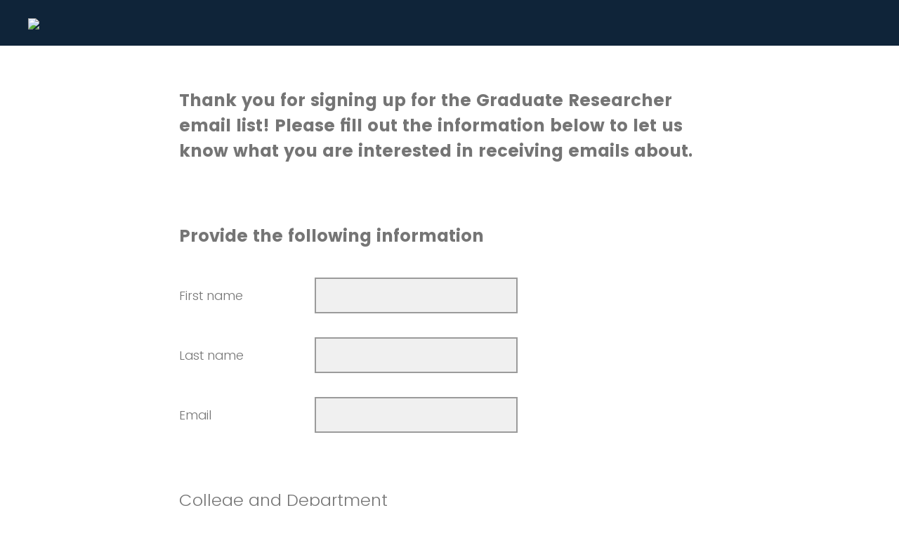

--- FILE ---
content_type: text/html; charset=utf-8
request_url: https://usu.co1.qualtrics.com/jfe/form/SV_erJsUTRqqYQN3qm
body_size: 29562
content:
<!DOCTYPE html>
<html class="JFEScope">
<head>
    <meta charset="UTF-8">
    <meta http-equiv="X-UA-Compatible" content="IE=edge">
    <meta name="apple-mobile-web-app-capable" content="yes">
    <meta name="mobile-web-app-capable" content="yes">
    <title>Qualtrics Survey | Qualtrics Experience Management</title>
    
        <link rel="dns-prefetch" href="//co1.qualtrics.com/WRQualtricsShared/">
        <link rel="preconnect" href="//co1.qualtrics.com/WRQualtricsShared/">
    
    <meta name="description" content="Qualtrics makes sophisticated research simple and empowers users to capture customer, product, brand &amp; employee experience insights in one place.">
    <meta name="robots" content="noindex">
    <meta id="meta-viewport" name="viewport" content="width=device-width, initial-scale=1, minimum-scale=1, maximum-scale=2.5">
    <meta property="og:title" content="Qualtrics Survey | Qualtrics Experience Management">
    <meta property="og:description" content="Qualtrics makes sophisticated research simple and empowers users to capture customer, product, brand &amp; employee experience insights in one place.">
    
    <script>(function(w) {
  'use strict';
  if (w.history && w.history.replaceState) {
    var path = w.location.pathname;
    var jfePathRegex = /^\/jfe\d+\//;

    if (jfePathRegex.test(path)) {
      w.history.replaceState(null, null, w.location.href.replace(path, path.replace(jfePathRegex, '/jfe/')));
    }
  }
})(window);
</script>
</head>
    <body id="SurveyEngineBody">
    <noscript><style>#pace{display: none;}</style><div style="padding:8px 15px;font-family:Helvetica,Arial,sans-serif;background:#fcc;border:1px solid #c55">Javascript is required to load this page.</div></noscript>
    
        <style type='text/css'>#pace{background:#fff;position:absolute;top:0;bottom:0;left:0;right:0;z-index:1}#pace::before{content:'';display:block;position:fixed;top:30%;right:50%;width:50px;height:50px;border:6px solid transparent;border-top-color:#0b6ed0;border-left-color:#0b6ed0;border-radius:80px;animation:q 1s linear infinite;margin:-33px -33px 0 0;box-sizing:border-box}@keyframes q{0%{transform:rotate(0)}100%{transform:rotate(360deg)}}
</style>
        <div id='pace'></div>
    
    <script type="text/javascript">
      window.QSettings = {
          
        jfeVersion: "769e2b61e097acbecfd853e4c1ac8e48a17561c3",
        publicPath: "/jfe/static/dist/",
        cbs: [], bootstrapSkin: null, ab: false,
        getPT: function(cb) {
          if (this.pt !== undefined) {
            cb(this.success, this.pt);
          } else {
            this.cbs.push(cb);
          }
        },
        setPT: function(s, pt) {
          this.success = s;
          this.pt = pt;
          if (this.cbs.length) {
            for (var i = 0; i < this.cbs.length; i++) {
              this.cbs[i](s, pt);
            }
          }
        }
      };
    </script>
    <div id="skinPrefetch" style="position: absolute; visibility: hidden" class="JFEContent SkinV2 webkit CSS3"></div>
    <script>(()=>{"use strict";var e,r,t,a,o,c={},n={};function d(e){var r=n[e];if(void 0!==r)return r.exports;var t=n[e]={id:e,loaded:!1,exports:{}};return c[e].call(t.exports,t,t.exports,d),t.loaded=!0,t.exports}d.m=c,e=[],d.O=(r,t,a,o)=>{if(!t){var c=1/0;for(l=0;l<e.length;l++){for(var[t,a,o]=e[l],n=!0,f=0;f<t.length;f++)(!1&o||c>=o)&&Object.keys(d.O).every(e=>d.O[e](t[f]))?t.splice(f--,1):(n=!1,o<c&&(c=o));if(n){e.splice(l--,1);var i=a();void 0!==i&&(r=i)}}return r}o=o||0;for(var l=e.length;l>0&&e[l-1][2]>o;l--)e[l]=e[l-1];e[l]=[t,a,o]},d.n=e=>{var r=e&&e.__esModule?()=>e.default:()=>e;return d.d(r,{a:r}),r},t=Object.getPrototypeOf?e=>Object.getPrototypeOf(e):e=>e.__proto__,d.t=function(e,a){if(1&a&&(e=this(e)),8&a)return e;if("object"==typeof e&&e){if(4&a&&e.__esModule)return e;if(16&a&&"function"==typeof e.then)return e}var o=Object.create(null);d.r(o);var c={};r=r||[null,t({}),t([]),t(t)];for(var n=2&a&&e;"object"==typeof n&&!~r.indexOf(n);n=t(n))Object.getOwnPropertyNames(n).forEach(r=>c[r]=()=>e[r]);return c.default=()=>e,d.d(o,c),o},d.d=(e,r)=>{for(var t in r)d.o(r,t)&&!d.o(e,t)&&Object.defineProperty(e,t,{enumerable:!0,get:r[t]})},d.f={},d.e=e=>Promise.all(Object.keys(d.f).reduce((r,t)=>(d.f[t](e,r),r),[])),d.u=e=>"c/"+{196:"vendors~recaptchav3",233:"db",438:"vendors~mockForm",821:"barrel-roll",905:"ss",939:"bf",1044:"matrix",1075:"mc",1192:"meta",1205:"timing",1365:"hmap",1543:"recaptchav3",1778:"slide",1801:"fade",2042:"jsApi",2091:"advance-button-template",2292:"hotspot",2436:"slider",2552:"vendors~scoring~cs~matrix",2562:"flip",2603:"mockForm",2801:"fancybox",3432:"mp",4522:"scoring",4863:"dd",5321:"vendors~mockForm~response-summary~fileupload",5330:"fileupload",5453:"default~cs~slider~ss",5674:"pgr",5957:"response-summary",6023:"vendors~fileupload",6198:"te",6218:"ro",6246:"focus-handler",6255:"captcha",6500:"default~hl~hotspot~matrix",6507:"prototype",7211:"sbs",7529:"cs",7685:"preview",7719:"default~hmap~pgr~ro~te~timing",8095:"default~cs~slider",8393:"draw",8606:"default~captcha~cs~db~dd~draw~fileupload~hmap~hl~hotspot~matrix~mc~meta~pgr~ro~sbs~slider~ss~te~timing",9679:"toc",9811:"hl"}[e]+"."+{196:"97848bc9e7c6051ecccc",233:"8ba9f6447cd314fbb68a",438:"53d5364f2fde015d63eb",821:"7889bb8e29b6573a7c1e",905:"351d3164dfd98410d564",939:"eec2597b947c36022f6d",1044:"d8d7465fc033fbb10620",1075:"86a63d9fd6b94fccd78b",1192:"2bda7fa2af76817782a5",1205:"e0a338ca75eae4b40cc1",1365:"b3a7378eb91cc2c32d41",1543:"c245bb2c6da0a1de2911",1778:"89aa23ad976cab36539d",1801:"8cb2d1667aca0bc1260e",2042:"c48c082656b18079aa7e",2091:"4f0959084e4a4a187d1d",2292:"14fd8d7b863312b03015",2436:"96ce9dfbc69cf4a6f014",2552:"7cd2196cef0e70bb9e8a",2562:"3266dde7e4660ffcef3a",2603:"c8f6cb94cd9e79b57383",2801:"685cee5836e319fa57a8",3432:"6ae4057caed354cea4bd",4522:"1beb1b30ccc2fa30924f",4863:"4a0994a3732ac4fec406",5321:"41b49ced3a7a9cce58ab",5330:"4e241617d0d8f9638bed",5453:"171b59120e19c43bc4c6",5674:"144a9eb1a74ebd10fb2f",5957:"18b07be3e10880ac7370",6023:"2f608006811a8be8971c",6198:"31e404ce9bb91ad2fdc1",6218:"3cb64ba46db80f90121a",6246:"ba7b22b6a40782e5e004",6255:"a511708ee09ee539c882",6500:"e988cfdc3a56d687c346",6507:"63afbf731c56ba97ae7b",7211:"2d043279f45787cdbc6a",7529:"6440499b8bf1aaf62693",7685:"1241170f420176c2c6ef",7719:"8714f0d6579c8e712177",8095:"3b318c0e91b8cce117d5",8393:"2a48f184a447969fff1f",8606:"017a626bdaafbf05c221",9679:"20b914cfa638dfe959cc",9811:"e3e744cd3ab59c8be98b"}[e]+".min.js",d.miniCssF=e=>"fancybox.0bb59945b9873f54214a.min.css",d.g=function(){if("object"==typeof globalThis)return globalThis;try{return this||new Function("return this")()}catch(e){if("object"==typeof window)return window}}(),d.o=(e,r)=>Object.prototype.hasOwnProperty.call(e,r),a={},o="javascriptformengine:",d.l=(e,r,t,c)=>{if(a[e])a[e].push(r);else{var n,f;if(void 0!==t)for(var i=document.getElementsByTagName("script"),l=0;l<i.length;l++){var b=i[l];if(b.getAttribute("src")==e||b.getAttribute("data-webpack")==o+t){n=b;break}}n||(f=!0,(n=document.createElement("script")).charset="utf-8",n.timeout=120,d.nc&&n.setAttribute("nonce",d.nc),n.setAttribute("data-webpack",o+t),n.src=e),a[e]=[r];var s=(r,t)=>{n.onerror=n.onload=null,clearTimeout(u);var o=a[e];if(delete a[e],n.parentNode&&n.parentNode.removeChild(n),o&&o.forEach(e=>e(t)),r)return r(t)},u=setTimeout(s.bind(null,void 0,{type:"timeout",target:n}),12e4);n.onerror=s.bind(null,n.onerror),n.onload=s.bind(null,n.onload),f&&document.head.appendChild(n)}},d.r=e=>{"undefined"!=typeof Symbol&&Symbol.toStringTag&&Object.defineProperty(e,Symbol.toStringTag,{value:"Module"}),Object.defineProperty(e,"__esModule",{value:!0})},d.nmd=e=>(e.paths=[],e.children||(e.children=[]),e),d.p="",(()=>{if("undefined"!=typeof document){var e=e=>new Promise((r,t)=>{var a=d.miniCssF(e),o=d.p+a;if(((e,r)=>{for(var t=document.getElementsByTagName("link"),a=0;a<t.length;a++){var o=(n=t[a]).getAttribute("data-href")||n.getAttribute("href");if("stylesheet"===n.rel&&(o===e||o===r))return n}var c=document.getElementsByTagName("style");for(a=0;a<c.length;a++){var n;if((o=(n=c[a]).getAttribute("data-href"))===e||o===r)return n}})(a,o))return r();((e,r,t,a,o)=>{var c=document.createElement("link");c.rel="stylesheet",c.type="text/css",d.nc&&(c.nonce=d.nc),c.onerror=c.onload=t=>{if(c.onerror=c.onload=null,"load"===t.type)a();else{var n=t&&t.type,d=t&&t.target&&t.target.href||r,f=new Error("Loading CSS chunk "+e+" failed.\n("+n+": "+d+")");f.name="ChunkLoadError",f.code="CSS_CHUNK_LOAD_FAILED",f.type=n,f.request=d,c.parentNode&&c.parentNode.removeChild(c),o(f)}},c.href=r,t?t.parentNode.insertBefore(c,t.nextSibling):document.head.appendChild(c)})(e,o,null,r,t)}),r={3454:0};d.f.miniCss=(t,a)=>{r[t]?a.push(r[t]):0!==r[t]&&{2801:1}[t]&&a.push(r[t]=e(t).then(()=>{r[t]=0},e=>{throw delete r[t],e}))}}})(),(()=>{var e={3454:0};d.f.j=(r,t)=>{var a=d.o(e,r)?e[r]:void 0;if(0!==a)if(a)t.push(a[2]);else if(3454!=r){var o=new Promise((t,o)=>a=e[r]=[t,o]);t.push(a[2]=o);var c=d.p+d.u(r),n=new Error;d.l(c,t=>{if(d.o(e,r)&&(0!==(a=e[r])&&(e[r]=void 0),a)){var o=t&&("load"===t.type?"missing":t.type),c=t&&t.target&&t.target.src;n.message="Loading chunk "+r+" failed.\n("+o+": "+c+")",n.name="ChunkLoadError",n.type=o,n.request=c,a[1](n)}},"chunk-"+r,r)}else e[r]=0},d.O.j=r=>0===e[r];var r=(r,t)=>{var a,o,[c,n,f]=t,i=0;if(c.some(r=>0!==e[r])){for(a in n)d.o(n,a)&&(d.m[a]=n[a]);if(f)var l=f(d)}for(r&&r(t);i<c.length;i++)o=c[i],d.o(e,o)&&e[o]&&e[o][0](),e[o]=0;return d.O(l)},t=self.webpackChunkjavascriptformengine=self.webpackChunkjavascriptformengine||[];t.forEach(r.bind(null,0)),t.push=r.bind(null,t.push.bind(t))})()})();</script>
    <script src="/jfe/static/dist/jfeLib.41e905943427321fa036.min.js" crossorigin="anonymous"></script>
    <script src="/jfe/static/dist/jfe.39be4855c331cd029895.min.js" crossorigin="anonymous"></script>


    <link href="/jfe/themes/templated-skins/qualtrics.base:usu.9504094111:null/version-1765476041074-3ee55b/stylesheet.css" rel="stylesheet">

    <link id="rtlStyles" rel="stylesheet" type="text/css">
    <style id="customStyles"></style>

    <style>
      .JFEScope .questionFocused   .advanceButtonContainer {transition:opacity .3s!important;visibility:unset;opacity:1}
      .JFEScope .questionUnfocused .advanceButtonContainer, .advanceButtonContainer {transition:opacity .3s!important;visibility:hidden;opacity:0}
      .Skin .Bipolar .bipolar-mobile-header, .Skin .Bipolar .desktop .bipolar-mobile-header, .Skin .Bipolar .mobile .ColumnLabelHeader {display: none}

      /* Change color of question validation warnings */
      .Skin .ValidationError.Warn {color: #e9730c;}

      /* Hide mobile preview scrollbar for Chrome, Safari and Opera */
      html.MobilePreviewFrame::-webkit-scrollbar { display: none; }

      /* Hide mobile preview scrollbar for IE and Edge */
      html.MobilePreviewFrame { -ms-overflow-style: none; scrollbar-width: none; }
    </style>
    <style type="text/css">.accessibility-hidden{height:0;width:0;overflow:hidden;position:absolute;left:-999px}</style>
    <div id="polite-announcement" class="accessibility-hidden" aria-live="polite" aria-atomic="true"></div>
    <div id="assertive-announcement" class="accessibility-hidden" aria-live="assertive" role="alert" aria-atomic="true"></div>
    <script type="text/javascript">
      (function () {
        var o = {};
        try {
          Object.defineProperty(o,'compat',{value:true,writable:true,enumerable:true,configurable:true});
        } catch (e) {};
        if (o.compat !== true || document.addEventListener === undefined) {
          window.location.pathname = '/jfe/incompatibleBrowser';
        }

        var fv = document.createElement('link');
        fv.rel = 'apple-touch-icon';
        fv.href = "/brand-management/apple-touch-icon";
        document.getElementsByTagName('head')[0].appendChild(fv);
      })();
      QSettings.ab = false;
      document.title = "Qualtrics Survey | Qualtrics Experience Management";
      
      (function(s) {
        QSettings.bootstrapSkin = s;
        var sp = document.getElementById('skinPrefetch');
        if (sp) {
          sp.innerHTML = s;
        }
      })("\n<meta name=\"HandheldFriendly\" content=\"true\" />\n<meta name = \"viewport\" content = \"user-scalable = yes, maximum-scale=10, minimum-scale=1, initial-scale = 1, width = device-width\" />\n<div class='Skin'>\n\t<div id=\"Overlay\"></div>\n\t<div id=\"Wrapper\">\n\t\t<div class='SkinInner'>\n\t\t\t<div id='LogoContainer'>\n\t\t\t\t<div id='Logo'><img src=\"https://usu.co1.qualtrics.com/CP/Graphic.php?IM=IM_0k1mFbFLa9XF7E2\" /></div>\n\t\t\t</div>\n\t\t\t<div id='ProgressBar'>{~ProgressBar~}</div>\n\t\t\t<div id='HeaderContainer'>\n\t\t\t\t\n\t\t\t\t<div id='Header'>{~Header~}</div>\n\t\t\t</div>\n\t\t\t<div id='SkinContent'>\n\t\t\t\t<div id='Questions'>{~Question~}</div>\n\t\t\t\t<div id='Buttons'>{~Buttons~}</div>\n\t\t\t</div>\n\t\t\t\n\t\t</div>\n\t\t<div id='Footer'>{~Footer~}</div>\n\t\t\n\t\t<div id='PushStickyFooter'></div>\n\t</div>\n\t<div id=\"Plug\" style=\"display:block !important;\"><a href=\"https://www.qualtrics.com/powered-by-qualtrics/?utm_source=internal%2Binitiatives&utm_medium=survey%2Bpowered%2Bby%2Bqualtrics&utm_content={~BrandID~}&utm_survey_id={~SurveyID~}\" target=\"_blank\" aria-label=\"{~PlugLabel~}\">{~Plug~}</a></div>\n</div>\n<script>Qualtrics.SurveyEngine.addOnload(Qualtrics.uniformLabelHeight);<\/script>\n\n<script>\n//TM6 Question Text Cell Padding\n\t//JFE\n\tPage.on('ready:imagesLoaded',function() {\n\t\tvar t = jQuery(\".QuestionText table\");\n\t  for (i=0; i<t.length; i++) {\n\t    if (t[i].cellPadding != undefined) {\n\t      var p = t[i].cellPadding + \"px\";\n\t      t.eq(i).find(\"th\").css(\"padding\",p);\n\t      t.eq(i).find(\"td\").css(\"padding\",p);\n\t    }\n\t  }\n\t});\n\t//SE\n\tjQuery(window).load(function() {\n\t\tif (jQuery(\"div\").hasClass(\"JFE\") == false) {\n\t    var t = jQuery(\".QuestionText table\");\n\t    for (i=0; i<t.length; i++) {\n\t      if (t[i].cellPadding != undefined) {\n\t        var p = t[i].cellPadding + \"px\";\n\t        t.eq(i).find(\"th\").css(\"padding\",p);\n\t        t.eq(i).find(\"td\").css(\"padding\",p);\n\t      }\n\t    }\n\t\t};\n\t});\n//TM21 iOS Text Box Width Fix\n\t//JFE\n\tPage.on('ready:imagesLoaded',function() {\n\t\tfunction isIE () {\n\t  \tvar myNav = navigator.userAgent.toLowerCase();\n\t  \treturn (myNav.indexOf('msie') != -1) ? parseInt(myNav.split('msie')[1]) : false;\n\t\t}\n\t\tif (!isIE()) {\n\t\t\tvar mq = window.matchMedia( \"(max-width: 480px)\" );\n\t\t\tif (mq.matches == true) {\n\t\t\t\tjQuery(\".Skin .MC .TextEntryBox\").css(\"width\",\"100%\");\n\t\t\t\tjQuery(\".Skin .TE .ESTB .InputText\").css(\"width\",\"100%\");\n\t\t\t\tjQuery(\".Skin .TE .FORM .InputText\").css(\"width\",\"100%\");\n\t\t\t\tjQuery(\".Skin .TE .ML .InputText\").css(\"width\",\"100%\");\n\t\t\t\tjQuery(\".Skin .TE .PW .InputText\").css(\"width\",\"100%\");\n\t\t\t\tjQuery(\".Skin .TE .SL .InputText\").css(\"width\",\"100%\");\n\t\t\t\tjQuery(\".Skin .TE .FollowUp .InputText\").css(\"width\",\"100%\");\n\t\t\t};\n\t\t};\n\t});\n\t//SE\n\tjQuery(window).load(function() {\n\t\tfunction isIE () {\n\t  \tvar myNav = navigator.userAgent.toLowerCase();\n\t  \treturn (myNav.indexOf('msie') != -1) ? parseInt(myNav.split('msie')[1]) : false;\n\t\t}\n\t\tif (!isIE()) {\n\t\t\tvar mq = window.matchMedia( \"(max-width: 480px)\" );\n\t\t\tif (jQuery(\"div\").hasClass(\"JFE\") == false && mq.matches == true) {\n\t\t\t\tjQuery(\".Skin .MC .TextEntryBox\").css(\"width\",\"100%\");\n\t\t\t\tjQuery(\".Skin .TE .ESTB .InputText\").css(\"width\",\"100%\");\n\t\t\t\tjQuery(\".Skin .TE .FORM .InputText\").css(\"width\",\"100%\");\n\t\t\t\tjQuery(\".Skin .TE .ML .InputText\").css(\"width\",\"100%\");\n\t\t\t\tjQuery(\".Skin .TE .PW .InputText\").css(\"width\",\"100%\");\n\t\t\t\tjQuery(\".Skin .TE .SL .InputText\").css(\"width\",\"100%\");\n\t\t\t\tjQuery(\".Skin .TE .FollowUp .InputText\").css(\"width\",\"100%\");\n\t\t\t};\n\t\t};\n\t});\n<\/script>\n<script>\n//Wrapping up those pesky SE labels like Christmas\njQuery(window).load(function() {\n\t\tif (jQuery(\"div\").hasClass(\"JFE\") == false) {\n\t    var mcs = jQuery(\".Skin .MC span.LabelWrapper\");\n\t\t\tfor (i = 0; i < mcs.length; i++) {\n\t\t\t\tmcs.eq(i).find(\"label\").wrapInner(\"<span></span>\");\n\t\t\t}\n\t};\n});\n<\/script>\n<script>\n\tPage.on('ready:imagesLoaded',function() {\n\tif (jQuery(\".ProgressBarContainer label\").length != 0  && jQuery(\".SystemEndOfSurvey\").length == 0){\njQuery(\"#ProgressBar\").addClass(\"verbose\");\n\t}\n\t});\n<\/script>\n\n\n");
      
      
      (function() {
        var fv = document.createElement('link');
        fv.type = 'image/x-icon';
        fv.rel = 'icon';
        fv.href = "https://usu.co1.qualtrics.com/brand-management/brand-assets/usu/favicon.ico";
        document.getElementsByTagName('head')[0].appendChild(fv);
      }());
      
      
    </script>
        <script type="text/javascript">
          (function(appData) {
            if (appData && typeof appData === 'object' && '__jfefeRenderDocument' in appData) {
              var doc = appData.__jfefeRenderDocument

              if (doc === 'incompatible') {
                window.location = '/jfe/incompatibleBrowser';
                return
              }

              window.addEventListener('load', function() {
                // farewell jfe
                delete window.QSettings
                delete window.webpackJsonp
                delete window.jQuery
                delete window.ErrorWatcher
                delete window.onLoadCaptcha
                delete window.experimental
                delete window.Page

                var keys = Object.keys(window);
                for (let i in keys) {
                  var name = keys[i];
                  if (name.indexOf('jQuery') === 0) {
                    delete window[name];
                    break;
                  }
                }

                document.open();
                document.write(doc);
                document.close();
              })
            } else {
              // prevent document.write from replacing the entire page
              window.document.write = function() {
                log.error('document.write is not allowed and has been disabled.');
              };

              QSettings.setPT(true, appData);
            }
          })({"FormSessionID":"FS_6hxSObHoeEw13Ek","QuestionIDs":["QID1","QID2","QID6","QID3","QID4","QID5"],"QuestionDefinitions":{"QID1":{"DefaultChoices":false,"DataExportTag":"Q1","QuestionID":"QID1","QuestionType":"DB","Selector":"TB","Configuration":{"QuestionDescriptionOption":"UseText"},"Validation":{"Settings":{"Type":"None"}},"GradingData":[],"Language":{"EN":{"QuestionText":"<h4>Thank you for signing up for the Graduate Researcher email list! Please fill out the information below to let us know what you are interested in receiving emails about.&nbsp;</h4>"}},"NextChoiceId":4,"NextAnswerId":1,"DataVisibility":{"Private":false,"Hidden":false},"SurveyLanguage":"EN"},"QID2":{"DefaultChoices":false,"DataExportTag":"Q2","QuestionType":"TE","Selector":"FORM","Configuration":{"QuestionDescriptionOption":"UseText"},"Validation":{"Settings":{"ForceResponse":"OFF","Type":null}},"GradingData":[],"Language":{"EN":{"QuestionText":"<h4>Provide the following information</h4>","Choices":{"1":{"Display":"First name"},"2":{"Display":"Last name"},"3":{"Display":"Email"}}}},"NextChoiceId":6,"NextAnswerId":1,"SearchSource":{"AllowFreeResponse":"false"},"QuestionID":"QID2","Choices":{"1":{"Display":"First name"},"2":{"Display":"Last name"},"3":{"Display":"Email"}},"ChoiceOrder":[1,2,3],"SurveyLanguage":"EN"},"QID6":{"AnswerMap":{"1":{"2":null,"3":null,"4":null},"5":{"6":null,"7":null,"8":null,"9":null,"10":null,"11":null,"12":null,"13":null},"14":{"15":null,"16":null,"17":null,"18":null,"19":null},"20":{"21":null,"22":null,"23":null,"24":null,"25":null,"26":null,"27":null,"28":null,"29":null,"30":null,"31":null},"32":{"33":null,"34":null,"35":null,"36":null,"37":null,"38":null},"39":{"40":null},"41":{"42":null,"43":null,"44":null,"45":null,"46":null,"47":null,"48":null,"49":null},"50":{"51":null,"52":null,"53":null,"54":null,"55":null},"56":{"57":null,"58":null,"59":null},"60":{"61":null}},"Answers":{"1":{"Display":"Caine College of the Arts"},"2":{"Display":"Caine College of the Arts ~ Art and Design"},"3":{"Display":"Caine College of the Arts ~ Music"},"4":{"Display":"Caine College of the Arts ~ Theatre Arts"},"5":{"Display":"College of Agriculture and Applied Sciences"},"6":{"Display":"College of Agriculture and Applied Sciences ~ Animal, Dairy, and Veterinary Sciences"},"7":{"Display":"College of Agriculture and Applied Sciences ~ Applied Economics"},"8":{"Display":"College of Agriculture and Applied Sciences ~ Applied Sciences, Technology, and Education"},"9":{"Display":"College of Agriculture and Applied Sciences ~ Aviation Technology"},"10":{"Display":"College of Agriculture and Applied Sciences ~ Landscape Architecture and Environmental Planning"},"11":{"Display":"College of Agriculture and Applied Sciences ~ Nutrition, Dietetics, and Food Sciences"},"12":{"Display":"College of Agriculture and Applied Sciences ~ Plants, Soils, and Climate"},"13":{"Display":"College of Agriculture and Applied Sciences ~ Technology, Design, and Technical Education"},"14":{"Display":"College of Engineering"},"15":{"Display":"College of Engineering ~ Biological Engineering"},"16":{"Display":"College of Engineering ~ Civil and Environmental Engineering"},"17":{"Display":"College of Engineering ~ Electrical and Computer Engineering"},"18":{"Display":"College of Engineering ~ Engineering Education"},"19":{"Display":"College of Engineering ~ Mechanical and Aerospace Engineering"},"20":{"Display":"College of Humanities and Social Sciences"},"21":{"Display":"College of Humanities and Social Sciences ~ Aerospace Studies"},"22":{"Display":"College of Humanities and Social Sciences ~ Center for Anticipatory Intelligence"},"23":{"Display":"College of Humanities and Social Sciences ~ Communication Studies and Philosophy"},"24":{"Display":"College of Humanities and Social Sciences ~ English"},"25":{"Display":"College of Humanities and Social Sciences ~ History"},"26":{"Display":"College of Humanities and Social Sciences ~ Journalism and Communication"},"27":{"Display":"College of Humanities and Social Sciences ~ Military Science"},"28":{"Display":"College of Humanities and Social Sciences ~ Political Science"},"29":{"Display":"College of Humanities and Social Sciences ~ Social Work"},"30":{"Display":"College of Humanities and Social Sciences ~ Sociology and Anthropology"},"31":{"Display":"College of Humanities and Social Sciences ~ World Languages and Culture"},"32":{"Display":"College of Science"},"33":{"Display":"College of Science ~ Biology"},"34":{"Display":"College of Science ~ Chemistry and Biochemistry"},"35":{"Display":"College of Science ~ Computer Science"},"36":{"Display":"College of Science ~ Geosciences"},"37":{"Display":"College of Science ~ Mathematics and Statistics"},"38":{"Display":"College of Science ~ Physics"},"39":{"Display":"College of Veterinary Medicine"},"40":{"Display":"College of Veterinary Medicine ~ Veterinary Clinical and Life Sciences"},"41":{"Display":"Emma Eccles Jones College of Education and Human Services"},"42":{"Display":"Emma Eccles Jones College of Education and Human Services ~ Communicative Disorders and Deaf Education"},"43":{"Display":"Emma Eccles Jones College of Education and Human Services ~ Human Development and Family Studies"},"44":{"Display":"Emma Eccles Jones College of Education and Human Services ~ Instructional Technology and Learning Sciences"},"45":{"Display":"Emma Eccles Jones College of Education and Human Services ~ Kinesiology and Health Science"},"46":{"Display":"Emma Eccles Jones College of Education and Human Services ~ Nursing"},"47":{"Display":"Emma Eccles Jones College of Education and Human Services ~ Psychology"},"48":{"Display":"Emma Eccles Jones College of Education and Human Services ~ School of Teacher Education and Leadership"},"49":{"Display":"Emma Eccles Jones College of Education and Human Services ~ Special Education and Rehabilitation Counseling"},"50":{"Display":"Jon M. Huntsman School of Business"},"51":{"Display":"Jon M. Huntsman School of Business ~ Data Analytics and Information Systems"},"52":{"Display":"Jon M. Huntsman School of Business ~ Economics and Finance"},"53":{"Display":"Jon M. Huntsman School of Business ~ Management"},"54":{"Display":"Jon M. Huntsman School of Business ~ Marketing and Strategy"},"55":{"Display":"Jon M. Huntsman School of Business ~ School of Accountancy"},"56":{"Display":"S.J. & Jessie E. Quinney College of Natural Resources"},"57":{"Display":"S.J. & Jessie E. Quinney College of Natural Resources ~ Environment and Society"},"58":{"Display":"S.J. & Jessie E. Quinney College of Natural Resources ~ Watershed Sciences"},"59":{"Display":"S.J. & Jessie E. Quinney College of Natural Resources ~ Wildland Resources"},"60":{"Display":"Other College or Office"},"61":{"Display":"Other College or Office ~ Other Department or Office"}},"ChoiceOrder":[1,2],"Choices":{"1":{"Display":"College"},"2":{"Display":"Department"}},"Configuration":{"QuestionDescriptionOption":"UseText","VariableCount":3},"DataExportTag":"Q6","DefaultChoices":false,"GradingData":[],"Language":{"EN":{"QuestionText":"College and Department","Choices":{"1":{"Display":"College"},"2":{"Display":"Department"}},"Answers":{"1":{"Display":"Caine College of the Arts"},"2":{"Display":"Caine College of the Arts ~ Art and Design"},"3":{"Display":"Caine College of the Arts ~ Music"},"4":{"Display":"Caine College of the Arts ~ Theatre Arts"},"5":{"Display":"College of Agriculture and Applied Sciences"},"6":{"Display":"College of Agriculture and Applied Sciences ~ Animal, Dairy, and Veterinary Sciences"},"7":{"Display":"College of Agriculture and Applied Sciences ~ Applied Economics"},"8":{"Display":"College of Agriculture and Applied Sciences ~ Applied Sciences, Technology, and Education"},"9":{"Display":"College of Agriculture and Applied Sciences ~ Aviation Technology"},"10":{"Display":"College of Agriculture and Applied Sciences ~ Landscape Architecture and Environmental Planning"},"11":{"Display":"College of Agriculture and Applied Sciences ~ Nutrition, Dietetics, and Food Sciences"},"12":{"Display":"College of Agriculture and Applied Sciences ~ Plants, Soils, and Climate"},"13":{"Display":"College of Agriculture and Applied Sciences ~ Technology, Design, and Technical Education"},"14":{"Display":"College of Engineering"},"15":{"Display":"College of Engineering ~ Biological Engineering"},"16":{"Display":"College of Engineering ~ Civil and Environmental Engineering"},"17":{"Display":"College of Engineering ~ Electrical and Computer Engineering"},"18":{"Display":"College of Engineering ~ Engineering Education"},"19":{"Display":"College of Engineering ~ Mechanical and Aerospace Engineering"},"20":{"Display":"College of Humanities and Social Sciences"},"21":{"Display":"College of Humanities and Social Sciences ~ Aerospace Studies"},"22":{"Display":"College of Humanities and Social Sciences ~ Center for Anticipatory Intelligence"},"23":{"Display":"College of Humanities and Social Sciences ~ Communication Studies and Philosophy"},"24":{"Display":"College of Humanities and Social Sciences ~ English"},"25":{"Display":"College of Humanities and Social Sciences ~ History"},"26":{"Display":"College of Humanities and Social Sciences ~ Journalism and Communication"},"27":{"Display":"College of Humanities and Social Sciences ~ Military Science"},"28":{"Display":"College of Humanities and Social Sciences ~ Political Science"},"29":{"Display":"College of Humanities and Social Sciences ~ Social Work"},"30":{"Display":"College of Humanities and Social Sciences ~ Sociology and Anthropology"},"31":{"Display":"College of Humanities and Social Sciences ~ World Languages and Culture"},"32":{"Display":"College of Science"},"33":{"Display":"College of Science ~ Biology"},"34":{"Display":"College of Science ~ Chemistry and Biochemistry"},"35":{"Display":"College of Science ~ Computer Science"},"36":{"Display":"College of Science ~ Geosciences"},"37":{"Display":"College of Science ~ Mathematics and Statistics"},"38":{"Display":"College of Science ~ Physics"},"39":{"Display":"College of Veterinary Medicine"},"40":{"Display":"College of Veterinary Medicine ~ Veterinary Clinical and Life Sciences"},"41":{"Display":"Emma Eccles Jones College of Education and Human Services"},"42":{"Display":"Emma Eccles Jones College of Education and Human Services ~ Communicative Disorders and Deaf Education"},"43":{"Display":"Emma Eccles Jones College of Education and Human Services ~ Human Development and Family Studies"},"44":{"Display":"Emma Eccles Jones College of Education and Human Services ~ Instructional Technology and Learning Sciences"},"45":{"Display":"Emma Eccles Jones College of Education and Human Services ~ Kinesiology and Health Science"},"46":{"Display":"Emma Eccles Jones College of Education and Human Services ~ Nursing"},"47":{"Display":"Emma Eccles Jones College of Education and Human Services ~ Psychology"},"48":{"Display":"Emma Eccles Jones College of Education and Human Services ~ School of Teacher Education and Leadership"},"49":{"Display":"Emma Eccles Jones College of Education and Human Services ~ Special Education and Rehabilitation Counseling"},"50":{"Display":"Jon M. Huntsman School of Business"},"51":{"Display":"Jon M. Huntsman School of Business ~ Data Analytics and Information Systems"},"52":{"Display":"Jon M. Huntsman School of Business ~ Economics and Finance"},"53":{"Display":"Jon M. Huntsman School of Business ~ Management"},"54":{"Display":"Jon M. Huntsman School of Business ~ Marketing and Strategy"},"55":{"Display":"Jon M. Huntsman School of Business ~ School of Accountancy"},"56":{"Display":"S.J. & Jessie E. Quinney College of Natural Resources"},"57":{"Display":"S.J. & Jessie E. Quinney College of Natural Resources ~ Environment and Society"},"58":{"Display":"S.J. & Jessie E. Quinney College of Natural Resources ~ Watershed Sciences"},"59":{"Display":"S.J. & Jessie E. Quinney College of Natural Resources ~ Wildland Resources"},"60":{"Display":"Other College or Office"},"61":{"Display":"Other College or Office ~ Other Department or Office"}}}},"NextAnswerId":1,"NextChoiceId":3,"QuestionID":"QID6","QuestionType":"DD","Selector":"DL","Validation":{"Settings":{"ForceResponse":"OFF","Type":"None"}},"SurveyLanguage":"EN"},"QID3":{"DefaultChoices":false,"DataExportTag":"Q3","QuestionType":"TE","Selector":"SL","Configuration":{"QuestionDescriptionOption":"UseText"},"Validation":{"Settings":{"ForceResponse":"OFF","Type":"None"}},"GradingData":[],"Language":{"EN":{"QuestionText":"<h4>Which faculty advisor or PI are you affiliated with on campus?</h4>"}},"NextChoiceId":4,"NextAnswerId":1,"SearchSource":{"AllowFreeResponse":"false"},"QuestionID":"QID3","DataVisibility":{"Private":false,"Hidden":false},"SurveyLanguage":"EN"},"QID4":{"DefaultChoices":false,"DataExportTag":"Q4","QuestionID":"QID4","QuestionType":"MC","Selector":"MAVR","SubSelector":"TX","Configuration":{"QuestionDescriptionOption":"UseText","TextPosition":"inline"},"Choices":{"1":{"Display":"A Monthly newsletter"},"2":{"Display":"Post-graduation resources"},"3":{"Display":"Grad-specific trainings"},"4":{"Display":"Grant-writing resources"},"5":{"Display":"Research resources"},"6":{"Display":"Teaching resources"},"7":{"Display":"Mentoring resources"},"8":{"Display":"Volunteer opportunities"}},"ChoiceOrder":[1,2,3,4,5,6,7,8],"Validation":{"Settings":{"ForceResponse":"OFF","Type":"None"}},"GradingData":[],"Language":{"EN":{"QuestionText":"<h4>I am interested in:</h4>","Choices":{"1":{"Display":"A Monthly newsletter"},"2":{"Display":"Post-graduation resources"},"3":{"Display":"Grad-specific trainings"},"4":{"Display":"Grant-writing resources"},"5":{"Display":"Research resources"},"6":{"Display":"Teaching resources"},"7":{"Display":"Mentoring resources"},"8":{"Display":"Volunteer opportunities"}}}},"NextChoiceId":9,"NextAnswerId":4,"DataVisibility":{"Private":false,"Hidden":false},"SurveyLanguage":"EN"},"QID5":{"DefaultChoices":false,"DataExportTag":"Q5","QuestionType":"MC","Selector":"MAVR","SubSelector":"TX","Configuration":{"QuestionDescriptionOption":"UseText"},"Choices":{"1":{"Display":"SRS evaluating"},"2":{"Display":"URCO reviewing"}},"ChoiceOrder":[1,2],"Validation":{"Settings":{"ForceResponse":"OFF","Type":"None"}},"GradingData":[],"Language":{"EN":{"QuestionText":"<h2>Reviewing</h2>\nWe have two opportunities for graduate students to mentor undergraduates outside their own labs/research. Please indicate if you would be interested in learning more about evaluating research presentations at our biannual Student Research Symposia or reviewing Undergraduate Research &amp; Creative Opportunities grants.<div><h3><br></h3>\n</div>","Choices":{"1":{"Display":"SRS evaluating"},"2":{"Display":"URCO reviewing"}}}},"NextChoiceId":3,"NextAnswerId":1,"QuestionID":"QID5","DataVisibility":{"Private":false,"Hidden":false},"SurveyLanguage":"EN"}},"NextButton":null,"PreviousButton":false,"Count":6,"Skipped":0,"NotDisplayed":0,"LanguageSelector":null,"Messages":{"PoweredByQualtrics":"Powered by Qualtrics","PoweredByQualtricsLabel":"Powered by Qualtrics: Learn more about Qualtrics in a new tab","A11yNextPage":"You are on the next page","A11yPageLoaded":"Page Loaded","A11yPageLoading":"Page is loading","A11yPrevPage":"You are on the previous page","FailedToReachServer":"We were unable to connect to our servers. Please check your internet connection and try again.","ConnectionError":"Connection Error","IPDLError":"Sorry, an unexpected error occurred.","Retry":"Retry","Cancel":"Cancel","Language":"Language","Done":"Done","AutoAdvanceLabel":"or press Enter","DecimalSeparator":"Please exclude commas and if necessary use a point as a decimal separator.","IE11Body":"You are using an unsupported browser. Qualtrics surveys will no longer load in Internet Explorer 11 after March 15, 2024.","BipolarPreference":"Select this answer if you prefer %1 over %2 by %3 points.","BipolarNoPreference":"Select this answer if you have no preference between %1 and %2.","Blank":"Blank","CaptchaRequired":"Answering the captcha is required to proceed","MCMSB_Instructions":"To select multiple options in a row, click and drag your mouse or hold down Shift when selecting. To select non-sequential options, hold down Control (on a PC) or Command (on a Mac) when clicking. To deselect an option, hold down Control or Command and click on a selected option.","MLDND_Instructions":"Drag and drop each item from the list into a bucket.","PGR_Instructions":"Drag and drop items into groups. Within each group, rank items by dragging and dropping them into place.","ROSB_Instructions":"Select items and then rank them by clicking the arrows to move each item up and down."},"IsPageMessage":false,"ErrorCode":null,"PageMessageTranslations":{},"CurrentLanguage":"EN","FallbackLanguage":"EN","QuestionRuntimes":{"QID1":{"Highlight":false,"ID":"QID1","Type":"DB","Selector":"TB","SubSelector":null,"ErrorMsg":null,"TerminalAuthError":false,"Valid":false,"MobileFirst":false,"QuestionTypePluginProperties":null,"CurrentMultiPageQuestionIndex":0,"Displayed":true,"PreValidation":{"Settings":{"Type":"None"}},"IsAutoAuthFailure":false,"ErrorSeverity":null,"PDPErrorMsg":null,"PDPError":null,"QuestionText":"<h4>Thank you for signing up for the Graduate Researcher email list! Please fill out the information below to let us know what you are interested in receiving emails about.&nbsp;</h4>","Active":true},"QID2":{"Highlight":false,"ID":"QID2","Type":"TE","Selector":"FORM","SubSelector":null,"ErrorMsg":null,"TerminalAuthError":false,"Valid":false,"MobileFirst":false,"QuestionTypePluginProperties":null,"CurrentMultiPageQuestionIndex":0,"Displayed":true,"PreValidation":{"Settings":{"ForceResponse":"OFF","Type":null}},"Choices":{"1":{"ID":"1","RecodeValue":"1","VariableName":"1","Text":"","Display":"First name","InputWidth":null,"Exclusive":false,"Selected":false,"Password":false,"TextEntry":false,"TextEntrySize":"Small","TextEntryLength":null,"InputHeight":null,"Error":null,"ErrorMsg":null,"PDPErrorMsg":null,"PDPError":null,"Displayed":true},"2":{"ID":"2","RecodeValue":"2","VariableName":"2","Text":"","Display":"Last name","InputWidth":null,"Exclusive":false,"Selected":false,"Password":false,"TextEntry":false,"TextEntrySize":"Small","TextEntryLength":null,"InputHeight":null,"Error":null,"ErrorMsg":null,"PDPErrorMsg":null,"PDPError":null,"Displayed":true},"3":{"ID":"3","RecodeValue":"3","VariableName":"3","Text":"","Display":"Email","InputWidth":null,"Exclusive":false,"Selected":false,"Password":false,"TextEntry":false,"TextEntrySize":"Small","TextEntryLength":null,"InputHeight":null,"Error":null,"ErrorMsg":null,"PDPErrorMsg":null,"PDPError":null,"Displayed":true}},"ChoiceOrder":["1","2","3"],"ChoiceTextPosition":"Left","IsAutoAuthFailure":false,"ErrorSeverity":null,"PDPErrorMsg":null,"PDPError":null,"QuestionText":"<h4>Provide the following information</h4>","AuthenticatorId":null,"ExistingChoices":{},"ProcessedDisplayChoiceOrder":["1","2","3"],"ChoiceOrderSetup":true,"Active":true},"QID6":{"Highlight":false,"ID":"QID6","Type":"DD","Selector":"DL","SubSelector":null,"ErrorMsg":null,"TerminalAuthError":false,"Valid":false,"MobileFirst":false,"QuestionTypePluginProperties":null,"CurrentMultiPageQuestionIndex":0,"Displayed":true,"PreValidation":{"Settings":{"ForceResponse":"OFF","Type":"None"}},"Choices":{"1":{"ID":"1","RecodeValue":"1","VariableName":"1","Text":"","Display":"College","InputWidth":null,"Exclusive":false,"Selected":false,"Password":false,"TextEntry":false,"TextEntrySize":"Small","TextEntryLength":null,"InputHeight":null,"Error":null,"ErrorMsg":null,"PDPErrorMsg":null,"PDPError":null,"Displayed":true},"2":{"ID":"2","RecodeValue":"2","VariableName":"2","Text":"","Display":"Department","InputWidth":null,"Exclusive":false,"Selected":false,"Password":false,"TextEntry":false,"TextEntrySize":"Small","TextEntryLength":null,"InputHeight":null,"Error":null,"ErrorMsg":null,"PDPErrorMsg":null,"PDPError":null,"Displayed":true}},"ChoiceOrder":["1","2"],"ChoiceTextPosition":"Left","AnswerMap":{"1":{"2":null,"3":null,"4":null},"5":{"6":null,"7":null,"8":null,"9":null,"10":null,"11":null,"12":null,"13":null},"14":{"15":null,"16":null,"17":null,"18":null,"19":null},"20":{"21":null,"22":null,"23":null,"24":null,"25":null,"26":null,"27":null,"28":null,"29":null,"30":null,"31":null},"32":{"33":null,"34":null,"35":null,"36":null,"37":null,"38":null},"39":{"40":null},"41":{"42":null,"43":null,"44":null,"45":null,"46":null,"47":null,"48":null,"49":null},"50":{"51":null,"52":null,"53":null,"54":null,"55":null},"56":{"57":null,"58":null,"59":null},"60":{"61":null}},"staticOrder":["1","2"],"IsAutoAuthFailure":false,"ErrorSeverity":null,"PDPErrorMsg":null,"PDPError":null,"QuestionText":"College and Department","Answers":{"1":{"Display":"Caine College of the Arts"},"2":{"Display":"Caine College of the Arts ~ Art and Design"},"3":{"Display":"Caine College of the Arts ~ Music"},"4":{"Display":"Caine College of the Arts ~ Theatre Arts"},"5":{"Display":"College of Agriculture and Applied Sciences"},"6":{"Display":"College of Agriculture and Applied Sciences ~ Animal, Dairy, and Veterinary Sciences"},"7":{"Display":"College of Agriculture and Applied Sciences ~ Applied Economics"},"8":{"Display":"College of Agriculture and Applied Sciences ~ Applied Sciences, Technology, and Education"},"9":{"Display":"College of Agriculture and Applied Sciences ~ Aviation Technology"},"10":{"Display":"College of Agriculture and Applied Sciences ~ Landscape Architecture and Environmental Planning"},"11":{"Display":"College of Agriculture and Applied Sciences ~ Nutrition, Dietetics, and Food Sciences"},"12":{"Display":"College of Agriculture and Applied Sciences ~ Plants, Soils, and Climate"},"13":{"Display":"College of Agriculture and Applied Sciences ~ Technology, Design, and Technical Education"},"14":{"Display":"College of Engineering"},"15":{"Display":"College of Engineering ~ Biological Engineering"},"16":{"Display":"College of Engineering ~ Civil and Environmental Engineering"},"17":{"Display":"College of Engineering ~ Electrical and Computer Engineering"},"18":{"Display":"College of Engineering ~ Engineering Education"},"19":{"Display":"College of Engineering ~ Mechanical and Aerospace Engineering"},"20":{"Display":"College of Humanities and Social Sciences"},"21":{"Display":"College of Humanities and Social Sciences ~ Aerospace Studies"},"22":{"Display":"College of Humanities and Social Sciences ~ Center for Anticipatory Intelligence"},"23":{"Display":"College of Humanities and Social Sciences ~ Communication Studies and Philosophy"},"24":{"Display":"College of Humanities and Social Sciences ~ English"},"25":{"Display":"College of Humanities and Social Sciences ~ History"},"26":{"Display":"College of Humanities and Social Sciences ~ Journalism and Communication"},"27":{"Display":"College of Humanities and Social Sciences ~ Military Science"},"28":{"Display":"College of Humanities and Social Sciences ~ Political Science"},"29":{"Display":"College of Humanities and Social Sciences ~ Social Work"},"30":{"Display":"College of Humanities and Social Sciences ~ Sociology and Anthropology"},"31":{"Display":"College of Humanities and Social Sciences ~ World Languages and Culture"},"32":{"Display":"College of Science"},"33":{"Display":"College of Science ~ Biology"},"34":{"Display":"College of Science ~ Chemistry and Biochemistry"},"35":{"Display":"College of Science ~ Computer Science"},"36":{"Display":"College of Science ~ Geosciences"},"37":{"Display":"College of Science ~ Mathematics and Statistics"},"38":{"Display":"College of Science ~ Physics"},"39":{"Display":"College of Veterinary Medicine"},"40":{"Display":"College of Veterinary Medicine ~ Veterinary Clinical and Life Sciences"},"41":{"Display":"Emma Eccles Jones College of Education and Human Services"},"42":{"Display":"Emma Eccles Jones College of Education and Human Services ~ Communicative Disorders and Deaf Education"},"43":{"Display":"Emma Eccles Jones College of Education and Human Services ~ Human Development and Family Studies"},"44":{"Display":"Emma Eccles Jones College of Education and Human Services ~ Instructional Technology and Learning Sciences"},"45":{"Display":"Emma Eccles Jones College of Education and Human Services ~ Kinesiology and Health Science"},"46":{"Display":"Emma Eccles Jones College of Education and Human Services ~ Nursing"},"47":{"Display":"Emma Eccles Jones College of Education and Human Services ~ Psychology"},"48":{"Display":"Emma Eccles Jones College of Education and Human Services ~ School of Teacher Education and Leadership"},"49":{"Display":"Emma Eccles Jones College of Education and Human Services ~ Special Education and Rehabilitation Counseling"},"50":{"Display":"Jon M. Huntsman School of Business"},"51":{"Display":"Jon M. Huntsman School of Business ~ Data Analytics and Information Systems"},"52":{"Display":"Jon M. Huntsman School of Business ~ Economics and Finance"},"53":{"Display":"Jon M. Huntsman School of Business ~ Management"},"54":{"Display":"Jon M. Huntsman School of Business ~ Marketing and Strategy"},"55":{"Display":"Jon M. Huntsman School of Business ~ School of Accountancy"},"56":{"Display":"S.J. & Jessie E. Quinney College of Natural Resources"},"57":{"Display":"S.J. & Jessie E. Quinney College of Natural Resources ~ Environment and Society"},"58":{"Display":"S.J. & Jessie E. Quinney College of Natural Resources ~ Watershed Sciences"},"59":{"Display":"S.J. & Jessie E. Quinney College of Natural Resources ~ Wildland Resources"},"60":{"Display":"Other College or Office"},"61":{"Display":"Other College or Office ~ Other Department or Office"}},"ExistingChoices":{},"ProcessedDisplayChoiceOrder":["1","2"],"ChoiceOrderSetup":true,"Active":true},"QID3":{"Highlight":false,"ID":"QID3","Type":"TE","Selector":"SL","SubSelector":null,"ErrorMsg":null,"TerminalAuthError":false,"Valid":false,"MobileFirst":false,"QuestionTypePluginProperties":null,"CurrentMultiPageQuestionIndex":0,"Displayed":true,"PreValidation":{"Settings":{"ForceResponse":"OFF","Type":"None"}},"MinChars":null,"MaxChars":null,"IsAutoAuthFailure":false,"ErrorSeverity":null,"PDPErrorMsg":null,"PDPError":null,"QuestionText":"<h4>Which faculty advisor or PI are you affiliated with on campus?</h4>","Active":true},"QID4":{"Highlight":false,"ID":"QID4","Type":"MC","Selector":"MAVR","SubSelector":"TX","ErrorMsg":null,"TerminalAuthError":false,"Valid":false,"MobileFirst":false,"QuestionTypePluginProperties":null,"CurrentMultiPageQuestionIndex":0,"Displayed":true,"PreValidation":{"Settings":{"ForceResponse":"OFF","Type":"None"}},"Choices":{"1":{"ID":"1","RecodeValue":"1","VariableName":"1","Text":"","Display":"A Monthly newsletter","InputWidth":null,"Exclusive":false,"Selected":false,"Password":false,"TextEntry":false,"TextEntrySize":"Small","TextEntryLength":null,"InputHeight":null,"Error":null,"ErrorMsg":null,"PDPErrorMsg":null,"PDPError":null,"Displayed":true},"2":{"ID":"2","RecodeValue":"2","VariableName":"2","Text":"","Display":"Post-graduation resources","InputWidth":null,"Exclusive":false,"Selected":false,"Password":false,"TextEntry":false,"TextEntrySize":"Small","TextEntryLength":null,"InputHeight":null,"Error":null,"ErrorMsg":null,"PDPErrorMsg":null,"PDPError":null,"Displayed":true},"3":{"ID":"3","RecodeValue":"3","VariableName":"3","Text":"","Display":"Grad-specific trainings","InputWidth":null,"Exclusive":false,"Selected":false,"Password":false,"TextEntry":false,"TextEntrySize":"Small","TextEntryLength":null,"InputHeight":null,"Error":null,"ErrorMsg":null,"PDPErrorMsg":null,"PDPError":null,"Displayed":true},"4":{"ID":"4","RecodeValue":"4","VariableName":"4","Text":"","Display":"Grant-writing resources","InputWidth":null,"Exclusive":false,"Selected":false,"Password":false,"TextEntry":false,"TextEntrySize":"Small","TextEntryLength":null,"InputHeight":null,"Error":null,"ErrorMsg":null,"PDPErrorMsg":null,"PDPError":null,"Displayed":true},"5":{"ID":"5","RecodeValue":"5","VariableName":"5","Text":"","Display":"Research resources","InputWidth":null,"Exclusive":false,"Selected":false,"Password":false,"TextEntry":false,"TextEntrySize":"Small","TextEntryLength":null,"InputHeight":null,"Error":null,"ErrorMsg":null,"PDPErrorMsg":null,"PDPError":null,"Displayed":true},"6":{"ID":"6","RecodeValue":"6","VariableName":"6","Text":"","Display":"Teaching resources","InputWidth":null,"Exclusive":false,"Selected":false,"Password":false,"TextEntry":false,"TextEntrySize":"Small","TextEntryLength":null,"InputHeight":null,"Error":null,"ErrorMsg":null,"PDPErrorMsg":null,"PDPError":null,"Displayed":true},"7":{"ID":"7","RecodeValue":"7","VariableName":"7","Text":"","Display":"Mentoring resources","InputWidth":null,"Exclusive":false,"Selected":false,"Password":false,"TextEntry":false,"TextEntrySize":"Small","TextEntryLength":null,"InputHeight":null,"Error":null,"ErrorMsg":null,"PDPErrorMsg":null,"PDPError":null,"Displayed":true},"8":{"ID":"8","RecodeValue":"8","VariableName":"8","Text":"","Display":"Volunteer opportunities","InputWidth":null,"Exclusive":false,"Selected":false,"Password":false,"TextEntry":false,"TextEntrySize":"Small","TextEntryLength":null,"InputHeight":null,"Error":null,"ErrorMsg":null,"PDPErrorMsg":null,"PDPError":null,"Displayed":true}},"ChoiceOrder":["1","2","3","4","5","6","7","8"],"ChoiceTextPosition":"Left","IsAutoAuthFailure":false,"ErrorSeverity":null,"PDPErrorMsg":null,"PDPError":null,"QuestionText":"<h4>I am interested in:</h4>","ExistingChoices":{},"ProcessedDisplayChoiceOrder":["1","2","3","4","5","6","7","8"],"ChoiceOrderSetup":true,"Active":true},"QID5":{"Highlight":false,"ID":"QID5","Type":"MC","Selector":"MAVR","SubSelector":"TX","ErrorMsg":null,"TerminalAuthError":false,"Valid":false,"MobileFirst":false,"QuestionTypePluginProperties":null,"CurrentMultiPageQuestionIndex":0,"Displayed":true,"PreValidation":{"Settings":{"ForceResponse":"OFF","Type":"None"}},"Choices":{"1":{"ID":"1","RecodeValue":"1","VariableName":"1","Text":"","Display":"SRS evaluating","InputWidth":null,"Exclusive":false,"Selected":false,"Password":false,"TextEntry":false,"TextEntrySize":"Small","TextEntryLength":null,"InputHeight":null,"Error":null,"ErrorMsg":null,"PDPErrorMsg":null,"PDPError":null,"Displayed":true},"2":{"ID":"2","RecodeValue":"2","VariableName":"2","Text":"","Display":"URCO reviewing","InputWidth":null,"Exclusive":false,"Selected":false,"Password":false,"TextEntry":false,"TextEntrySize":"Small","TextEntryLength":null,"InputHeight":null,"Error":null,"ErrorMsg":null,"PDPErrorMsg":null,"PDPError":null,"Displayed":true}},"ChoiceOrder":["1","2"],"ChoiceTextPosition":"Left","IsAutoAuthFailure":false,"ErrorSeverity":null,"PDPErrorMsg":null,"PDPError":null,"QuestionText":"<h2>Reviewing</h2>\nWe have two opportunities for graduate students to mentor undergraduates outside their own labs/research. Please indicate if you would be interested in learning more about evaluating research presentations at our biannual Student Research Symposia or reviewing Undergraduate Research &amp; Creative Opportunities grants.<div><h3><br></h3>\n</div>","ExistingChoices":{},"ProcessedDisplayChoiceOrder":["1","2"],"ChoiceOrderSetup":true,"Active":true}},"IsEOS":false,"FailedValidation":false,"PDPValidationFailureQuestionIDs":[],"BlockID":"BL_cBbbQbS2yT1l5JA","FormTitle":"Qualtrics Survey | Qualtrics Experience Management","SurveyMetaDescription":null,"TableOfContents":null,"UseTableOfContents":false,"SM":{"BaseServiceURL":"https://usu.co1.qualtrics.com","SurveyVersionID":"9223370347590569630","IsBrandEncrypted":false,"JFEVersionID":"7187931d26bd1e81b8f6cf808d23c232863a4173","BrandDataCenterURL":"https://iad1.qualtrics.com","XSRFToken":"fEc0jT_vTp3Yg-ZbzhppGg","StartDate":"2026-01-25 23:06:08","StartDateRaw":1769382368674,"BrandID":"usu","SurveyID":"SV_erJsUTRqqYQN3qm","BrowserName":"Chrome","BrowserVersion":"131.0.0.0","OS":"Macintosh","UserAgent":"Mozilla/5.0 (Macintosh; Intel Mac OS X 10_15_7) AppleWebKit/537.36 (KHTML, like Gecko) Chrome/131.0.0.0 Safari/537.36; ClaudeBot/1.0; +claudebot@anthropic.com)","LastUserAgent":"Mozilla/5.0 (Macintosh; Intel Mac OS X 10_15_7) AppleWebKit/537.36 (KHTML, like Gecko) Chrome/131.0.0.0 Safari/537.36; ClaudeBot/1.0; +claudebot@anthropic.com)","QueryString":"","IP":"18.117.222.68","URL":"https://usu.co1.qualtrics.com/jfe/form/SV_erJsUTRqqYQN3qm","BaseHostURL":"https://usu.co1.qualtrics.com","ProxyURL":"https://usu.co1.qualtrics.com/jfe/form/SV_erJsUTRqqYQN3qm","JFEDataCenter":"jfe6","dataCenterPath":"jfe6","IsPreview":false,"LinkType":"anonymous","geoIPLocation":{"IPAddress":"18.117.222.68","City":"Columbus","CountryName":"United States","CountryCode":"US","Region":"OH","RegionName":"Ohio","PostalCode":"43215","Latitude":39.9625,"Longitude":-83.0061,"MetroCode":535,"Private":false},"geoIPV2Enabled":true,"EDFromRequest":[],"FormSessionID":"FS_6hxSObHoeEw13Ek"},"ED":{"SID":"SV_erJsUTRqqYQN3qm","SurveyID":"SV_erJsUTRqqYQN3qm","Q_URL":"https://usu.co1.qualtrics.com/jfe/form/SV_erJsUTRqqYQN3qm","UserAgent":"Mozilla/5.0 (Macintosh; Intel Mac OS X 10_15_7) AppleWebKit/537.36 (KHTML, like Gecko) Chrome/131.0.0.0 Safari/537.36; ClaudeBot/1.0; +claudebot@anthropic.com)","Q_CHL":"anonymous","Q_LastModified":1689264577,"Q_Language":"EN"},"PostToStartED":{},"FormRuntime":null,"RuntimePayload":"F/J1RLxf9Acr7d6CITWOBDrtksz1EMRBO0aF10FCSv9VElTNBzD/1mHZIEuu9KindicndHZk8qsApamfqJwHS/CK169SjjLv6dTQtbuM0IGpYjOiRVNIJGoCmgZS14CiVacYdbpxqdN5ZU3h3IenEVQIAg/rZt54kZ509rxvhcRhBOylqJWD6Dm+ABVJneLnI1+bSSU8Ly5zYkt/gzdpx74Ea9Bj8bDGNhKWKTQPGsAXFy+8+x9yIE5Kpbl2VTWbM0kAQiaNPe3fFypuDH4VDIeKbM/0AvGqz1BRR086+LWo5UBmfhgKkQKIABePx7EEadCIBOTwpg6ekt/q4l6vOs9iQwyuFEFhCEfMrplpiOw1QoGorCjL0AXNS2D8LNdHrY3fyF8s9yCDosivGP7H2Ls9dSGn4XB4wIrAruqsGfDXbVgjt7/l7qfj/bn8IHfFu6a2HtwODJwAwylNfXxW4ntyPwkLQBsH0E+FQuG62/vnbn3jLGGPzJHY77tLtG7VJGXLoDWrjANB09wCHDP/eA322IYSK3I/G25WpPeA6+fb0g9cBLicujO3JKKBaRZ6mGE0uZKgQD9zi8X55kJ0Aaz4/q0F4piluct1OcMsNmfMUdJYp5+f6NHsqGWMOJ9O5N/Pd4gtxh3lrmeH0vcsF983FnTxLg4EbcjOfCjzyHhkCVt36qBNNm2aeDfApFK2avqwb/Nd55YdO1oycPUwnhyWWMRg5WhwadIYTWdn9AWIC0qwZ6AyByzsNA4pp1Flknf+UjT4xKtKC5jp3EikshQhf1IA0GD3VJVZf8y4DXrENfl1XllPzvOonVkWocP3duCVKdNZW6nPXRiR5EUeM1VBtkGMVtycg6+koDxajwseYlzKr2OJZfpOjYynE/4d06a4sCilG+tM6xtsop+L6R8yjHfiE4evxm5LxjM9j3OucvJZfZfwwVSY373iZUk0iaSHmsc8LbfyAcfGkZzgB+swaxopRnkrxnNAJ3VL9+OSjUExQsTCYfhkGMFBzVjoIZ/R3FEovYKKuVOSZ+W4lzdl93RWTBxyugu0GYyGC41CDIHDZeqbBOTcJiK67y9hbg02IPdNIQgNAyKJPWr0/MdUpUTJLQH0kTGkdEpy/hoSR+kZGp3JVnIAM6EAg5dH9IOpipgoJu0lrWTavzYZOUtU9jf7MoDT8bu78j6W+t1FmShwp3eBffx8z/rlCoxXzlczWiUnGX5jHhijPu/NfI9uBETVbrcIIMhIfhzdt5zOKIXoovV78VbxAj1vRHYQF6YaCVjkmdR8nUGDX9kn3BCHDHTbWTKp2zxMe3dqtERkWmtbAQh2QvJxVdP8xWE/9BkMqMfwCFhW5LcZsxKOwur1MVvGj/s9Pmc5sEruyOWH/QpsoPwzwhA8mk+bjIAz0JjAVXY2Cao4aENhGCNm3FfUMGbWhsw2pPBNW7ji8wBCeu7b9SrEtp5/[base64]/8gTGnWJItdi815u/KlMzUGFBKRjeiqK9NGAboM+gmBF+dOSeimr+3HbibOv9685mBsSgz2SKEzNO5oHMLk8u4ZG+i2Y8tpIKcDoRtRpJavANLwHeVD6vmQDiCJPAEtaSh3qA3Y1l0uhYLrqcGe38X8eHCQvM5GsOVGAX7PzecgwGQe92iW8/IcbEChpwOf/Y8DJUcKETXYbgvYs2FlDE8e09gfnYbISq3vq5FjLQdo5beKIOWcpWxm7vkRCOCclP1FAbwE28bEpRTTcBAmtwOfp3zZ82W7oGtLTogNndgUXSib/d5/SLBSSdy0K0zcIDhUyadtefAI+OV5Wwb0JK+FBMzlfKBguahIulGi/RkPDqOiIMiLTwyX2SesulEl8RMz1NMWOE0axLEb56XpXvyV7wGzIMzCznu+zbabl0WQPeM7IeQM5D1dzAeCWrZ8I9pcPLR0hTzQe8mBVeBmtoqQgX4jVJCqdsHLvmmJN1HCL5Z4zhQoXoDKgl7/Kb5chT/1t4DSpzMYaIwtOR43ztOz9mOGTwTiBczcjsEzq+YiNCtwEfLtkzoAiEpUUvmosfVONXta6IROJyMCMGp9d7aK6YdZVI7mFynGOz/bjgGdDTq3PaIeBnNBoPCj2UGKgVOsUPmm24tlxVcydOz/NAlSoFSR2MetE3xbY2FcMKvL6S23c/aKwbJgkbLFsh4tlP1NihGf6tB5znojOsFqGsAzXRYEnfykhbTvArZTYdRWMgXr5QIACRn09tTEE6wcjiZVp+LKro3p0W4x7TO3UHWK5fh7j3SAGXA3PFEaWBB78ZRD1OSyCJSX2MzDGVYdnjz3E4pLv2vjy2QtLiNRhTCXF6/udn2E92eJ8trc6Le+G13taRdal5plRqJ7QRSgnZmRUAkjmTSSQRwpi/GwYZMj7vM0xNsdkGBiE2ZpbM/mPtIPdgEZwsi3vqOwrx22GlbbZmtI6H2YneWBDXjmOUjgbdKhKdP6LT6Jo+asVnrtJSU+QgEE4pg0Zl8UINjsba+R2IaV6Z+myObzDUV1UMWFAl6qzS5HJ71kRLtWAAY01SCq/k8v7zX+UgZgv8ZCr6gqBZPSrn6yaV7VtJ1QOdKj2hxuyPp45uMmJVRYgQ80Ckqe5+AyJBlg1duQIQtL9SzvYZbVZwMYfWSx0H54sQZSbSKW8Jf9ewA4p3FTl7ls9xfdet4J6Rjgtq6qjPqWvFgs1hwoyh99hgl/[base64]/h6jBnrjDiWARV3vNNaHxUkpVMjfxxTS6WamTk8p0NOQcx360/aCUGuwbOt5tLvlDluxXDvgjO0cGovyjN1lbOj6qGGzY+vhSr6JQ8SSW9cYoaU3qTXX+6tppDi3rER1Egw8/L/zHt8/ekxdiqckS8V1Ew7bea+4Iy6BkrvRD7o53L9wtd4mN0scx/4303R9mmsnCmtNX6T/qliFafAbiIcSXCr7lhdA+iG2yVix2lNIq5oHlf5ENa70XrrEiPe9LXeCxwifEaVBQSKonDowj/pz4uU5aFwwvi28uPDY4w9LZuXJtKtbF8EqX0aya2OKFHJf8i61Gkb/VWeSBuQEwmRqSFNE0iGxMgpt7xAS6o798oCZZCn+fxuaTiZ+0MoNq9i9e3t6b2X3QbFnyaPmqk0bQt7Ls4ruom+0e3M0O2FUuRxSDuN9p4nEyvif6liaGJIhIwiiRjqlB2DG+LqdkiEuHbvN8IMkPrP/PG1KqJ9SJ4909bkBjJeJro7BLqs+ceq+x1C9UNriL53u2QgUv9Vw2J0CyFT3/zTUIwYkhVtTHDE4MGYsCRmwDzii2ZPSdMndGxzgzxRV9y8+79V+/ibdZkIFlYSeVUdsHFzLdXfAIceKMFNHmUhWw+UbaEOOqRa/r4Ev/Z0oaUqADCabYG2Z/xCcQwVR8eew9hf6dSxQ1QTmgoVk7rLUn4zDaPR8D2aIDtGmPsvhJWj3iBnByArnJIcgfuor9oyXYXE/yL+f3QvmkwO0xGQWLqC3/o32NfCLFXjMDaQx3XP+9RHwfrNe5ME3qgzU80XVCqdIlLk126wBqsshue6cVZBBmp9GKucdAMZxXpvUf86RljcNjHbgujHCOmojyDNVkM1KuoD5/xq+t87aItMLTpRNJlGdBKQEWN4e+8FL/WZuSk59wzG3WPxXtelK9XE02Ny+O079OLxSUklzmgL+Zm4hJNu99yzSuvWPNK0WAGQUTQP+D+Cwy+WMGf2SPP2LLcZt/W8Q+SBQAGiAARJodwyRnMD2lDtL0ZElcIGM8nRRCCzYxAdjQa0gE4KtzuUeKuL7cdASLRhi2K56NudDXiYlEeHOT6vYCE3a8AE5lTVNkA8QJipNISs2PZvvtT27+3+Q0WJMEFAS0CIjADaSkKtCxKiz28wTp8XngYNJj1nnE7rHjWkjdE8vLTY/[base64]/Kr53eRTbUCVG/ANiFVbH+27XgUiWUSa4P+oeMoa0APRFxzMdjCmq98TqsGjQRVidit8Cc0Vaz1oNDRwFl59z43iyxzemFTUd7ExiGc4zit527lmTQa+SUCYdU68PE8pFn5Xu6QeIHogh8fHhjBR1DrnJWV05xY60sgNvjtmiEZ7x/y84V5jKxsNpBxV//CAHlxhE5Z7g9SH+yuLnGCSHRJZ7/HXWJudsbFN7jCspCJeRirmB+dYhSAtTX99bSmWFuEVQk5K4H1dJQt3UORaQxQO+xunhvVC6F0r/3sxnDzD26T31z2RtB0SwUNFpaeEW/KOAW9lRVIElQEvRwh+8K8xTxWMHmOWlfh5GK4YHFmUxyxlsrLZ4tDzrCSYDHY6oTkSLB0tyi3oYG25ehIan/Mayzr2CDVxhos1Vw54TzvwV5o5QA6BeQ/WnF+6WpM2eEOkY2+XYGVnXfnoXj4kxLQbc39OyGUHcwk3aH1tl2ZAdSs1KpmQ0gDdQky/U9IGAg2IYIH6hLhr7GtCnF3TcV5NjLBC7DiQvxqKwBiOD6YZ8Oq6KR/NbTkrjFevayaxREyh5pZ0j/KvkH6CBSzvCIW5gco/6Ov6V1aCBtUqp7T8CsmV/InC/XacTH5U3sHOa4rakFO390ZXPlvtkrASaXI9+oP2puCfbNxnlwcA5LYNN4exZ1tJcDtjPzgx8yTUKpzzaVMWZE9M7CngYYs8I9C4VC9R15F4t4cjfziBmeqNXAd45DUQx6srzJlfE8O9GsPpB+3rfEddnB1+q/8eSbOja0yDrQc6Qb9UMU8BajuNJMIL1CkA2sXQECb/3/c2jF23uLOzEnizqtD6Cr+i9QVfQozOgIIx2Y54BV5B5epREQfwyW0rZksqr+7b4oQDNHZjk4q1hh1NsgCtwcGmFUs7dYbSoaUkEpvAyYMT25P+I0rcjBZjgJdMya39Lq+j9DEpbSDyXhkfS8T5/JG1lWQaKuK7uKxYbbgek+vCMVONVYsllYb6oqA9zlK4R6IAoef0mjfvEVlbAqcJzVwEWjWLW5jlcuTt3OWwzXWQBOb7Th7vCGyrex/c5ZVDZXw/4JWHLFFUExDqg1CknGkXM7pPgY6bef6V04T+Ck8pCgSiSOuDSHYk8HYS5S1CKeh9/PWSIKEg3dUowW9gYPYt0ujvQlcsCQpCJLmw3lOrBD8yRvs5hshqAMDCBmZWxvS4ISJZ9RYz8UK5DOJrMYLsd4+StFLfdYTIZl0Dp8vQ0R3E17O/n1ulJSxLcWxxcF6397kNy0+wCPUzCXak4+P6/S/S7C3MMuwW1u7mbRfxoUQ3RsHrLLcS5XdeJ7Vj3Db6fG90Zg5yWW4BBxnuYUdUlvwmp4ha3fDjxjTc75miB/b+GzHmXfwEqnGhKo93iow6n61FgNC2FEjC6OXaAheG5gXDA5FUjrKlbZMabD+mn1QJtC4tFnXOJEE1+3XzNFj3XyRTSNw5uRcDs2K9A8RmvWGEcWYfgY9VkF1Qi7JkojcFbM6Hwomnk2K5YGzruq1JX5hSzx9xRq0OadFwyjvl8GpCoxmBiJxRpUgMm2O+KBVfRFd3G/tO/WgMXRrgl/hT2nARFLPemfwzJVoRYM8YV+94QjNNw5q0bD3LOABsiv2WGIazjADmthSYliDbZQBaI83F6eRQe196KydAuG2F+zxZjtPM51w2tVY5mLQBslPPcwd0sEJB/PnmX1RxhgduTXiRsA3ByJhQsJGKLMU3gele/SZJKKr6i9zOcmX4nX3lskNdU7j9rFNpQllqMXSOFR156+UQ+mzvfgeXadXH1lNd8F8cp9ssbNGUc6q2fDkq3A/THR8QqaMi0qciio8TfQU2QPAz4SgH+RJYc2tRAeYFArol8XevhD6PLaEJoqXVNdPdN8A7ldDNtxQ+jv2ASQ8bmwg3kDa8GN3df3Yj+TE4UnObZLhaMCPRW/DsXauAC3o10bZ5cQmOfTSwfW3en8oePkwHma2f9H+Jinob8o2N+eIbGeHejANaEYetAhHjIfln2UHKCMAyFb/5juxuk1FX9v78ZkWS1vhaNWN2uWyfxdqxEZBLHMhmVIJ0tzVyIIjfgziiYlTYf/1kQZ7dGfeWC6w/J0v55d1Xgw7YMlUHU9+oP28v0F4hWFVkh3ntM5V3VC4vMoeBhSSNGzFXr1AE/MOIwMHv6jwF7TzoEcND5jwbxKL0TojEJdgAGuc0AUNS1xB016jLMWOv2uSqSh8vXoXTKQAiIZKfAOl0EVoZ1aXn/k5zR3JSFNIJakiWaQqjBD8nKzC0X+ZI+HtfZgGQo3H98VNTLosu6Ad8TZVDbY41C2mPyIiKW/JehDhbCUXJRWpLwlRkMAfsy6jE0KFBWHuDGDcaaN4LogBk8sVdqbI7zfnNDZXXJGZX1dHdNJoYuy7VfecajO7r9sHcA72v1kyKe0B6wcUVdWfifnHip5ZDOHc/2j0l/wmpz87rbcry+annnAnacj+UTp5gBfgcUOXaoDLWI5xl9AyLdgPKhMul310YxKpFxUTm6G5qfM1jJGBjvDzBi73tQDx0ZZ1/VFjjajQpOLJeDoFSzlCS1qpmMuBBpKUBRkADvGKv+67T3yZIJozw9UI4hWNJFhmcV+Zd9QTtWDqEroS9JSh9Wlgcmf9VDyJuWLkHQh6sUNIHqk7b2udcATRXNEz1AyUkSQW9zMxmy/yTpL9Y8qI9yjqC2qIau9asM02WxxldkXYq+0dUvBwZk/RQ/gO71f4yx6FDczBZG5UlPfYaEcquZqAgHop/noDSA4VY+mVkHFGk+AovowHqYhe4F+H8R8TxORw3hKtDgzM/2lMNcYqYrPBjikm0oCVv4IQPwEFMOkLLDGp5nYa5Wk8iLc+rcLN+GHnRopqyslEdUlcEB21dLVue4uJQ1jGyd4P3nTM3XLklRAvtkG4tnatu4lkGZs1niKF+tKMgPaVgZJS7CANClUinG6c/TcrymH7ziBP1EAlHj/mTkX+M73/hMR5vZYvVO3PEFgFNOINyu4bA/5y7ZzIHzGcvTDnrBMrqb+IU5W/yhgulC85FxVL2WsKGsaeNiXzUHQ8BJ6LthSZsS3aXmV+fAoyqYjN3pU4cW80ijlYyCKVzfHK9Khazm9/I6+LZXJk134jmHirK+Nbw8Uyj++F4npjD6+ELMMap/7fnOroAZ79e7dkL5owFkk/akp94/1YdyN3m6L/MEPfVxYgQrCD2d3UNPBBHvEGA6Fe5d2J/pP0T/EM8uwJdOBKjvzOi/GJ8RQx97e/9oJ4Wks7mlfRYf2CEvt+uCd7kiGgTeH6ZQz359MTBzWW0mLI/wNT/dyuuAcaMqh5cPq+Ew9bWCmWkxMHNJgFEfng+XBgyX3dKaPK+wcluaJV26J/Cls+jMdfahoWQgwXxyIPMDVQSaR1hj12WD/fYyDpMLs11uPYgiJ6Piy+XYMPyrYlxxV4+8eNrPIt3ToZkG8el9y3LTXTZZAgP2p8Rvne4OCIINN+mUarrhEEMzT2f/1tH7indBxdVcvOUdylZCXXtK5S35iu8iNdMQHS76tt28ZCQULrp5vJhIq/glthv+JbqdK1PIvL/LY8N3MwWIIuTlQw5Gx0i+UDCJpgyxvzeAq4Vyu3f9dyh0+4NRA+PyehyqV5HspodzC2gIz860754r4cubY/uBsjNJEDFjdwRqIOrVHXXj1NiHDXtXIp3wJr/UwjoFmvNkd0AAaZEFi90mtsETSPeJAfVJmdnI425kXj+3XxYhvbsEm+8v08ENRmNJVwKj9vA1fZ3GxRM+GjMkpB6DFDh+ceUd297TgmnNaxflcdD46iivapSPj1PM2dn2cUvRd9m90wQCGoLijH9+J5FTRo5wDvi1YaaZuELaP9FnOz74O/RUS5+mMP0LFv3tOBPa9RLhCDG0hjuWVSqVNO98lDdFFpt/FD6eAZKDgeOA7xJaFNwf0SphUzLOylOhtd7a/T6r0IukLrkQUDJ0WoLItW4ci3YdH7CMnvjS/ylaklAovtW65qLOjPf27Bt/t/iMwSxst4wSo151Ty7vcPPJQD54UbhaZ7eqlTN6PnjLzSV5I7u+MULByfPjDz5tI8XMbPdJG0Qr4CZv5O05KQa1XMtPzdmGJCmR1TqwUt6HyNetIZ/2lnbJpUsWybLdF62MhcZCzY1kHr+Bt9kWkgLYAHK5y8+3uqsBCJcZ1hnAszWS+kDOIlKY2JunR8TUvdzzkQ3UdHl3p71aiwUUj97zvx7kA/LStuVgYjcLwOYAJMs4z3FPMruugBBykV/ZgL2RlGqATugThVvMWv6vnFaBtLPGigsrbF/oP00bFBBtxM9q9zGfU699/yeD5XuP+nvs/M3Poz+4szsN2QA9r1aKqZ/VRmGnFrs7gk28gsZ9LxyX2PF1jsOR2ORl2vnD8glCTsbpIAhZKpVvkQRzXgDOj4ACm0FWyY819Vovmd4b5oacgxDw+w7t9xf8rwUCTUL9uA9WHfN6yTZng++yZT6YkRFhGF8rkpApA2QQTUQ8U7+fKxt3ptQ1PW1xqXe3mGp/pAwZlfwHoZTT1L0zoYsd9iQvMiSen1U8fAJkVnQGzDKbu2IFAhW9Wi4+ze7iA6L31l6W73zsiVLcuOfR6JGZ/BB1owNfJuRCwLfn1LRzcHdMg8Poi8AfCSIicUXQ78cwlu+HizwYd+ztGbZlUQscT3AT+9Pkp3BmCTeoUifjqT4im04T231oUUEVh/jUK/DZCGIUhXn0zxO74mOPM0Ue0WRq9s3eXpiDEpSVS25J2+sHzfFx1rETA72ZmPcXwESMs7fUWqdxI/cp5w+qW8brBOy7WmIOYNCT0LnFPR3z0R/[base64]/O6hiu2scdgeTErsoYIkjik503T37L7cwWffuTHRZ4RD6Cr8K3KhWpXFX3NM4bOdukXHNzvO/zLlDQHHakGxotRnBK5Q7IBYjOI23AnaCmwZzOTJhnpeteIeXWwyVe/KvC7ZJxi6cZJoCmX9MBIVq27R+cyPx5/JXb//iTU0mUcbhYStC9Ay5aHDbtz6HNC61jZZ6bwSuENEAlMkMOaYZER1P69ZdWQJSGZ2zzJPgFmA4p1lt09rS0+jvVNFM4LK5Vqe6pfxe+SkKhPPW39yISIKBtGppGAx0iJ0bRxggK8FVbq65pSbkg0nyl73rG9GiMyjMMPIcxaf/oNbGxcFaLqP+WXC8dwVDy54boxYaRTOIEEgFYbaHV7b/TE+a0IdO+C5VzBea49ufTiUsjAJUy4eeJ9CdrgpwSu8E1AGKe2ZsviPNzCKmYlk59XqtsSgrNcrwxZY9nzFJPvAUH4b2FDpYd4g3YnKwLTq1CCsbvPz5NwMKRV2H/2T+fHv4DzuObhDVbuBHoLA1NbHX920GEKCi+NU+e5em2oTBZO7/kFXd+gLU2Tsal8QvlYGkSbSmLB94UWxUZwXgTEqaANzhs9/FUP/VUGI+8mu4Tdj2Fg3oen2ZMmHwR+MAVAJ4NMiNtFuUWuapKWA4rYs2biPF2LAwMK3CrnJdprirJNpcGT0Pz/09rdguxBlz65RvlBkiJKy+0xjufzl6Cdy/sqFSnHVNzNJ/qNk3j0q9RK4kI12KROgNKQvpdz89h7x9maTSpFFbTWWkqvyBetlNt9meWuHdiYrzlT7lH0OaVQRKzmsXzQdrtDDz9zxruC7ik5CYzacjRpvT8r5CvAZma3VjpQjU9ptGkBng9hF371Df/4EOF/+zmVL4+xu+emBPoh7pDriSxKkN7BOmJ03WVdWkTHHxBqa8D56ZJjBLn+afQ7jWwF1WxTjs7+u3xYHK0g99YaJE1sEYQ/dXWYFTb7GrQzsV5ePYBnTJZsEPZn07163WfATxnF2eBGE4lyDfH9yLpxNphYdnAujeEAdqutv4wastPOr92gbXIzqlPoUcEswLkxfvCmXnTpnqEyA3+8aQ67BCfDHYQYxJh9p0Sxwhko8dsf4Muf1VGsRchYuLdKxOAzO0/YV8B0vA1PT1kCjCYKpLDEiNIsOM2Oyltt29SO4NaeolbFOAfLWrALuk045RjjMD1dF5/[base64]/rTVQiD1GoRKmXUKkEV6iLr3AUGL0rIQ4Pnxh8mcdaJpFYkTeNUnCIHIAyKN/GzMhbq2MpGKH+2MT/fNBpzk5sbo8ABneW1ZuuqMYAFSFISTX7taXm/7+Fzphw3wjqV6vAfJL2ZhRLD5efR+OJTVtUbuKZjp/3FjJHLPHmxV2HYJucOW+SD4+/5+986jSE47jvXA7/KwPnvP5aBPzBs2yK7En4O2ictFxwt1yu5yVqVZcHmMexBMTV3E6jftpz9prLJOtPd0Kwr+pjiG5HCNAo0fuqkiKG5Bv388wvATFn2vrX8g3fato2kf0h6ZmgDFxwl0FoVp5iZjbl7Fb5jzXN7Ht/nxiy8CPVVAQkSWo3gWr8xS1tY7QkwveFyHXKgtTWHp1tg+6FgezcW1sAMdsXLTyelBUiBuwy5bqeW2pMUHHiudx8vnBSH+eLh8VSHrsFQDCZ63kf00MO7KeVED4G+7YpH2qyGOh0fM0WicsL9ZYiaOPKNARmija/xs9EbbcWBpxWxGewMGn+0htQiaLbkGhBCUnn5PbU63zgQGC/lyA3OJPSOgn8xcsYeOk0UK44826aJZ/p4BraHUv/pH3Mw6ybNo7A264o9251zWXqLBbezb1BZADQh7LoP7XjwQbjpF8aYM4aTD1DSLwz+mos5F7YmjQcwJHnDfcPoW1zMbFXcPJvh/HCtWBaLYbGoPPA6805wwWTtofWpndpOnBoMBHEZRpQLU/mgnBPf0PxYDwnWSputyGJQEN3piCMB0tiFp1oIAr8OXWbVnUURJK2CnEH+3VQN/W8UYxWpVu3XEpnCE4JfcxxACynqwOTwHOUbXzlXMvuyULoycpqbicUf6GuOUGZHcjQQeulgkDMowJH/mOmadGzEanHIXyWYHDIdWkxSXAJFN9EvjIFP9UitwCgwjThv1W1Ylv+XTTcY43YkHIThK/wjtcwLZWv9LT5FMpct4hgUkSiX1LLpICr7z5AtwwXbAZGpMxBFyikm/j4ga5zIOL2fuTb3LY4iIhWTA2moKvv+bvZa1nXKAmipC9UU/SWGTXvXze9afhKEyFo055PNahZBX3xYyKDdUJRcKzQIuBvn8C/YNpvltfjHNw0/[base64]/ZgLlyAzUZk7CZ6nWXO/+TQjG4oGVJW44e0+ZXBmH3TVEOtJxXOMxVoDQ5tCKLrXrlzSmwsjNgjj0zcsdaXslSeidL+Egy8eEAkQCiYW9V/zG0JS5Twe4SgtwBeIHIL/2GKShVlhlgyvQ6eI6h2FrNFdmFEvDW4N8q3cXCjjEDyogxdVYGZIixJz89i9ZfW5TDaVCHZ6ZRCZ24vzTDCeeCBcDgMGcSfy04J4osLJB1lkDGySbMelaOXm82knm7hPKUeHNe/liUwpG5W2UqPFacY9modgmestO2ZZsjyk5LWPLomSOCqEc8KfdnxqYyTrPDrAEkcCnmyFOk/tXiuRaQMTMREnrx3o0CTOlLFbMFaTuXc7QAiooAkftmaJzie2zE1aoYsVjJGvu7DWLILXo4sp/mVw4GoIJaAN9bzTCdLT7AQNtTg5agHryjNy7suaYlfyjrnpNpQLFXsDVL8bWZKPST1EccFP5ykYjQViYVBXtXA4huXTSvU8wY2/eTukZhbLZ+8vHCIwjr2hezhx26KvkrQ1xPmpZhk7Ziky6QL4851AwfzhLF5peljz17xJ2cRFiCnMG+7G+setJwe4cxolHetDhJD/ZMYwfL6ydgMJfywqUHmCWv+SgSpr2ZVHK+5p9PbbOvtm+ubmu5h1uRrQ6FDwwcBjktcNBV0OnC5iB5tAXoP2tItp/kJ1Y0AA4weef78TCdPuOYDfUtYgkXMkg8ohSmcMZTKBMHHRIjxKPcPp8IZOsyQZURndygATzCjOIU2JNmJjJ14Cmg2Sugg4cXOKhFJDObjLEeqRVia+DGdGMGUoEtu24cXTLIwvxSGaTOK6Rd6+1/1IyWNb31V7+iJj8Uue+GdltKIioIYqeq6fxiSwikHJvQUy2BiE4aYvGrztWcRpxiIz3SV3A6UeidFsRUvLZotwVqyVoMCTUbnSlTvxqKqXMiS3bdbyzoIkXvU22LInmWg6YGpgWIWkReaWPjzmQyXxELwJcfjs+clI9qCNL4SqtHJCr7wR6Y/GiqXJYoNY7QZWSUs00Y52kMrhdviKJC8lORrWF5BKEwF6I4j6/0EvfbR5UH7SWv6YINcKZ4qrbP4A4lUfGMRZV5cTBPRgnRHMrsOv/2P54yE/rOorTPpeU4OCSH/bdTZCHFzWZZb/IMO739dlEdo+TH0l92RHKF3lHWMZAHrBvH1zf6YdQQmDlUfJimXVg53lYexXsjsehnKX2U+ri2h4F5vLoXr5FDJ3I+SsU8/j8XiCxQi1nNPum8D9t5+TLffj2CTnC2bshWJ612vXLEMgZ9TmwSRLf6s8FEm253q0oC/ok+fTKhSVVRmTmidAWlpXnkCiRgP/kXhDzY7/z+gLGgx8VZ0xXUgEMCRIe7hjV5cCuoRDo5g2ow4MZYwFNnmkkKpoJC4HmfchMRgTUbuQ0ikaYJyAleQrapCGXD2RfSCAnbZQsNvs5euGCHNK3sbCXjGKhkkhAWtbw1BJaNRUTTFsgCFC6wcyb4UtnZ9Ih2sS5b8Png8/PsNbRR/Sdh4vJyF79xJx599ZqpJz/M0N77PYZb6G6XBDoFVDAtLAqYphjKGghj/Aq8h1fYMoTJ8zAdUHlsGcZsRCl9r+d7BJkQ061ONK3zHBgghKQNwtrCVHf6iuAES2o3OFFZiWQeY5zFKMhdR7ewmcAH10+HMQ+GjtoGI/r/RA+mcBIgznz0Vp6V62FlOPrl8fY93xyp2rfDzqSBsvopJMEUyExrC6sB0bKmnAch1+LvN0WxnT0PavPOug21scBTiTwR/R+TqQDGKwi3VzaF321qV3k39YAfVZDgM3aGaZaiUA375gltYiHCaiPCbsU7yUDw8tes/SgZ5jkQwK/Hg0WNWlC69QR9nf87n6kSAydSp7iMybSpt5aYOGMzkybYj3oXIhDKPlB0salydqxQ4bi2z5LIf4kFYwz2Bqfi4qgVNHUQW/bWSLGYg080F8IZS1wOX5RaZNmlNLJT97HzZ673xNmyYblTh1IFBHPGlQJ7/pzhR2hUShUgP32dzeDjJWBEYF/hwpLOC2VHAOsJlKiKQHNlMGfSuSF9lGpCt8U7TLIatGHWVEfPIQ0m0y6VRj7d4a3Q4zSA6ktHfxBXVGFBnUbUvHPq5WjqLpg+RtG3mSYA/Fox+WxZ5EBdq51W99iUpcLyfw9al2iV0OMzZfhRzDjTnaIbaFbxja+1T5eEVL8khjesCGny6ppF14qQJwDSpnSMqmBRl8xPCYKE36VVbBCyeGl2/[base64]/[base64]/8hlreWFFyIpyOXTf0DMmr3pI1nyrEAM2z6jHbFsR7h3lFxW9L0jKf8W/N0agemjWHcLpu/44KbsO222jILd6ThY3Stb47pBj+yQoAoZg2WOEivfuRKWO2KblR5aRUF2RN0TGpNjI2K9/IQqX3X9BMjQ+5EvIVFLHdno9Qd8XvEKlRAGsaOpDOjXcO4POaZc/b7TMOYMS2Fm3jc3dwfrvMXWcksp5OU14ZLVBjBG/gOH6oJmd/e49NQ7frg61YYg5goXEKdjCipqYPbEY1tOp9NIcBQZ0amsKoM/FoBA/E61WzSrB1qNjupRp3JIfoC/Jcw8qs/x0pyOQRi1QaFvzxvMmepREySl5Lv1tKYzOrcWW4/vDKM96GmLB5w+hK106ATtFxQEneRztus3uoVEfySjSUwZyCkeU5iOOO9nZZQnEO1Cr5zE6N6JJilyVZRJTr7M/2TCCBNwvmnVLAm8AS1w/sjKO67p7pXYwAR2qEEjiOfRes+rsgF7Y02/AHQYA/52+7iQWLUM97lpE6NfDFbgvqAOp0C6Fq1KANrqnHYViJ8KFCcd1qkAc5QcORddnYi+tN4ghP78QtdfIPRyqzwCp6dObV0u6JCDBB7ZrRs2UckYDtzQBwNiuVqkDalnzufTx91/f8+4G1RQbOSMoCWft5KlXUl8qZohe1pJENkLMiLHUr752+l6dorlKJJfAhDGxtaKxvRsDBF1bB1Fw/Vv/78V+EPXhHK+w2rmfSQjc/t1a0wnP3qtqCVmoMRIri9sHdjmbLsAs5To/3X8ttQZhzW2ANystonzh0jDM+6aZRr1rM9B0+1J69qlSl23OxSuAvIbR+PPVm5LIEdiHrlEgmzqw+4xcs9h2Z6/+XvKU3Ga7S0pBJw/dMDFhfgC52E4Bi2t87dUVQiNFE8asrqvovuwMaS//OKhMzLfEU66iS3NHMlngXBWQppDsJRIlZAvdls3avo1rNNuaaOxvXwPz5wYQC4aQPpiE/qiBeXI3VA8pB4a9tbwzhbjzDC1qnhshlrkeqlvJRRfRVt4Exh059km5+KLhw8u7W9EgQq+cNc+cUsXEHnGEh1zaVNWsZzVnOCi5z0y+TAuLoKdYYcKZSDR9X1TIENyw3WJ5hpAc7td4V5mI9ETrt762yg08/BFoflQg5H7qOn4+IxUf3N1wZtFkV61JpkSkp7/rxXLm5yEKPidOFvtL2kcobkens/qAJwssjIEGSNyN9N7De2FFib335cjZUZPieZjN4r1ZhxLpkXkJGlTAgnwRiBn/cOxyHvE/9Btpeid123y1WpgjS1FxSSB9qguow93rFy8r0LD3WRljG/sXwIdThoZLVkwNjLBhbR2ePwSb23zU3mV/T3k5VvEi6nim3Lit81Z19XUOQGxfhkf5Yx4qKSG7Iy5n37Z6jV3IbA5WBfXb0fdx7yV1I2wVtwKWwSznYUoeTo4y7pazmlJYml9BCL9zOBPX/zQSgmqRDDkQRlZdDCeVWyJ4f83S0HXyBN4XYZ9NWbW+Lg1/HP8IqVz4k1Anpr7+NTDlnr6vOivFcZG/AJGSfxSla7ULnFVYb3CuEUMn7wCHgtf2A/4KFNfN8EgdhV32GY/[base64]/qlaYb3RgKzGWW7ddyjgPOP1zd6xDSrdnerO0smA25kfknzMGu+IVS695b/0i1oKkftP4kqsHvIjjfPZAm3Ez8sNZgy6YronkbFsFJWF5RmX5wzwWbUP9mW/Fv02A8HVW2dkHewi+vmipWKXzYZf4vzZf2F7N2chE+Zfb+j/uR8l7j8pOb+EFq+/Pr+h2PvAlqL63xFfUMmVabnpf8dQKglVxagcx0CT/73ATi26U2SUyEsn7dHiyv+mfQ324vysrKnrFZo3wwGVT4Ubo936TfO8gmvdGDGb2bociEt9e/6eQk7T429jKAhm+8gol4GtHR6ACunTp1P4dKpG0C5L1hywzDyTQTppZqEaFaWmFC055Woq2gSHq7Y01+AhC7piU0wJ19r7ln4+sQR/VW2rtuxXInWCtJazIuTlLGRCYWw83LK0b9wSHJeQ77ITE476QVbpx23z9jcOsTIlHB/J0ONtq/kLt9OMfo9AMZD4ZJkd6MaIJ6qm3mik2jcjaZlMtT7sm8/H71RTDlWgbuUKZFcwGka8Zr6RmeZXktbXpB98hNtvJsargobI7PM9cVghfsbmaAStb2mVfVR00H++ZdgQQJ7OoejYmmUlYXUbePfw1XIUxtdMs6vSlfdGDe2+u8SEYAVkzS/4lDHrXT9qs0XGQWl6V8FdD2RQ9ptIaiH002p58eMbzuODQVzpP+m+3Hvmh2ui0u1JhEx+IWlibwYAd9s8xpYGFb/Q34j5XVpUcfGz6sSNMehvCJIdiCLXSz4DiUE92JlxCreTdnlNJ1q8moaJfV/JAzaKNRz/DqYr9f0TYClIGWrzFdB5Y5ZHdXnrfmuR+lnMGRE9E1ab1I3Zp7FfCmBWY1UhsZ3TSRMzAn+pdP4OLni1SQSv79pUawTKEWByP10VCcQ9ne0/0qLlRgCtPMoia0NAnphgKadpV5mkzhieEg8bzP3yTn2xYbGyLfnKZ3IZ92HfCkP5z8mAU42XJZulVUmuQxHq1UwfuHxm+b6gnTbQ6J4nT9lPjR0/2TWfqKJtL8bpcIxjwTUwziirVnlc9g9SwmJtvDC1JuxWdebW76i+sBJGwfHbSzfJluLQJKLQp99gS5F1pJMcEyx1BDLtQaQpQET916f9Lf+FDOrbQUpmvr0m5oYSH0raelPO8kbyH6J0OJoJJjsk38rncYkwohHxd6DyVPZtEnT/S89VGOtjCjDzn4UiwaaPZ4ndVAK48XIleIEP6We5aqqrsdLB+NxrspsmCeWh2PJdOR1nHXDliZvFx/vAPjv9UFTylKaxiGtllQOxi2kNX9Tj1qApQ3wZ3oTtAVtkMJiaKwNFarfwL9dxV8HOXpL5HPxwyeutH46IqbmBTMnn+uOrRdg3qrr6Dj9NMQiteG/xDFINzPbWNHKcq3c7t4xkqIpmpbzxV/CL5Z8rW5RTcXcvbHd9q+RUOQaKb8eukPvU909kkYQrbVkv7/9dRoQelEohHwS8PvdtRIt3Q==","TransactionID":1,"ReplacesOutdated":false,"EOSRedirectURL":null,"RedirectURL":null,"SaveOnPageUnload":true,"ProgressPercent":0,"ProgressBarText":"Survey Completion","ProgressAccessibleText":"Current Progress","FormOptions":{"BackButton":false,"SaveAndContinue":true,"SurveyProtection":"PublicSurvey","NoIndex":"Yes","SecureResponseFiles":true,"SurveyExpiration":"None","SurveyTermination":"DefaultMessage","Header":"","Footer":"","ProgressBarDisplay":"None","PartialData":"+1 week","PreviousButton":"","NextButton":"","SurveyTitle":"Qualtrics Survey | Qualtrics Experience Management","SkinLibrary":"usu","SkinType":"templated","Skin":"qualtrics.base:usu.9504094111:null","NewScoring":1,"SurveyLanguage":"EN","ActiveResponseSet":"RS_0V5XgbyOTTIeb7o","SurveyStartDate":"0000-00-00 00:00:00","SurveyExpirationDate":"0000-00-00 00:00:00","SurveyCreationDate":"2022-02-23 20:56:24","AvailableLanguages":{"EN":[]},"SkinOptions":{"Version":3,"AnyDeviceSupport":true,"Icons":{"favicon":"https://usu.co1.qualtrics.com/brand-management/brand-assets/usu/favicon.ico","appleTouchIcon":"/brand-management/apple-touch-icon","ogImage":""},"BrandingOnly":{"header":"","footer":"","css":"","html":""},"ProgressBarPosition":"top","Logo":"https://usu.co1.qualtrics.com/CP/Graphic.php?IM=IM_0k1mFbFLa9XF7E2","LogoPosition":"left","LogoBanner":true,"QuestionsContainer":false,"QuestionDisplayWidth":"default","MCButtonChoices":false,"NPSMobileVertical":false,"HideRequiredAsterisk":false,"LayoutSpacing":0.5,"FallbackSkin":false},"SkinBaseCss":"/jfe/themes/templated-skins/qualtrics.base:usu.9504094111:null/version-1765476041074-3ee55b/stylesheet.css","PageTransition":"None","Favicon":"https://usu.co1.qualtrics.com/brand-management/brand-assets/usu/favicon.ico","CustomLanguages":null,"SurveyTimezone":"America/Denver","CustomStyles":{"customCSS":""},"LinkType":"anonymous","Language":"EN","Languages":null,"DefaultLanguages":{"AR":"العربية","ASM":"অসমীয়া","AZ-AZ":"Azərbaycan dili","BEL":"Беларуская","BG":"Български","BS":"Bosanski","BN":"বাংলা","CA":"Català","CEB":"Bisaya","CKB":"كوردي","CS":"Čeština","CY":"Cymraeg","DA":"Dansk","DE":"Deutsch","EL":"Ελληνικά","EN":"English","EN-GB":"English (United Kingdom)","EN_GB":"English (Great Britain)","EO":"Esperanto","ES":"Español (América Latina)","ES-ES":"Español","ET":"Eesti","FA":"فارسی","FI":"Suomi","FR":"Français","FR-CA":"Français (Canada)","GU":"ગુજરાતી ","HE":"עברית","HI":"हिन्दी","HIL":"Hiligaynon","HR":"Hrvatski","HU":"Magyar","HYE":"Հայերեն","ID":"Bahasa Indonesia","ISL":"Íslenska","IT":"Italiano","JA":"日本語","KAN":"ಕನ್ನಡ","KAT":"ქართული","KAZ":"Қазақ","KM":"ភាសាខ្មែរ","KO":"한국어","LV":"Latviešu","LT":"Lietuvių","MAL":"മലയാളം","MAR":"मराठी","MK":"Mакедонски","MN":"Монгол","MS":"Bahasa Malaysia","MY":"မြန်မာဘာသာ","NE":"नेपाली","NL":"Nederlands","NO":"Norsk","ORI":"ଓଡ଼ିଆ ଭାଷା","PA-IN":"ਪੰਜਾਬੀ (ਗੁਰਮੁਖੀ)","PL":"Polski","PT":"Português","PT-BR":"Português (Brasil)","RI-GI":"Rigi","RO":"Română","RU":"Русский","SIN":"සිංහල","SK":"Slovenčina","SL":"Slovenščina","SO":"Somali","SQI":"Shqip","SR":"Srpski","SR-ME":"Crnogorski","SV":"Svenska","SW":"Kiswahili","TA":"தமிழ்","TEL":"తెలుగు","TGL":"Tagalog","TH":"ภาษาไทย","TR":"Tϋrkçe","UK":"Українська","UR":"اردو","VI":"Tiếng Việt","ZH-S":"简体中文","ZH-T":"繁體中文","Q_DEV":"Developer"},"ThemeURL":"//co1.qualtrics.com/WRQualtricsShared/"},"Header":"","HeaderMessages":{},"Footer":"","FooterMessages":{},"HasJavaScript":false,"IsSystemMessage":false,"FeatureFlags":{"LogAllRumMetrics":false,"STX_HubRace":false,"STS_SpokeHubRoutingSim":false,"makeStartRequest":false,"verboseFrontendLogs":false,"JFE_BlockPrototypeJS":false},"TransformData":{},"AllowJavaScript":true,"TOCWarnPrevious":false,"NextButtonText":"Submit","NextButtonAriaLabel":"Submit","PreviousButtonAriaLabel":"Previous","BrandType":"Academic","TranslationUnavailable":false,"FilteredEDKeys":[],"CookieActions":{"Set":[],"Clear":[]}})
        </script>
    </body>
</html>


--- FILE ---
content_type: application/javascript; charset=UTF-8
request_url: https://usu.co1.qualtrics.com/jfe/static/dist/c/dd.4a0994a3732ac4fec406.min.js
body_size: 2610
content:
(self.webpackChunkjavascriptformengine=self.webpackChunkjavascriptformengine||[]).push([[4863],{16695:(e,i,t)=>{var n,c;t(23792),t(42762),t(98992),t(81454),t(62953),n=[t(78790),t(38112),t(74690),t(91519),t(83223)],void 0===(c=function(e,i,t,n,c){"use strict";return e.Class.declare({$name:"DDDLRendererHTML",$extends:i,initialize:function(e){this.$super(e),this.on("bind",this._bind.$bind(this)),this.runtime.ShouldNotDirtyWatch="Firefox"==c.getBrowserInfo().browser},_bind:function(){var e=t.map(this.runtime.staticOrder,function(e){return this.runtime.Choices[e].Value}.$bind(this));this.runtime.ChoiceOrder.length&&this.runtime.AnswerMap&&this._setupChoiceAnswers(0,this.runtime.AnswerMap),e[0]&&t.each(e,function(e,i){if(e){var t=this.runtime.staticOrder[i];this.runtime.Choices[t].Value=null,this.runtime.Choices[t].Value=e}}.$bind(this))},getChoiceByIndex:function(e){var i=this.runtime.staticOrder[e];return this.runtime.Choices[i]},__getAnswerDescription:function(e){var i=e.lastIndexOf("~");return i>-1&&(e=e.substring(i+1)),e.trim()},_setupChoiceAnswers:function(e,i){var n=this.getChoiceByIndex(e);n.AnswerMap=i||{};var c=t.keys(n.AnswerMap);n.Value="";var s='<option aria-label="'+this.getMessageFromTemplate("Blank")+'"></option>';t.each(c,function(e){t.set(this.runtime.Answers,e+".Selected",!1);var i=t.get(this.runtime.Answers,e+".Display");i=this.__getAnswerDescription(i),s+="\n<option value='"+e+"'>"+i+"</option>"}.$bind(this)),n.optionHTML=s,n.enabled=!0},_disableChoice:function(e){var i=this.runtime.ChoiceOrder[e],t=this.runtime.Choices[i];t.Value="",t.optionHTML="",t.enabled=!1},_watchChoices:function(){var e=this.runtime.ChoiceOrder.length-1;t.each(this.runtime.staticOrder,function(i,c){n.watch(this.runtime.Choices[i],"Value",function(n,s,r,o){r&&this.responseChanged(),this.runtime.Choices[i].Selected=r,c<e&&(r?(t.set(this.runtime.Answers,r+".Selected",!0),this._setupChoiceAnswers(c+1,this.runtime.Choices[i].AnswerMap[r])):this._disableChoice(c+1)),o&&t.set(this.runtime.Answers,o+".Selected",!1)}.$bind(this))}.$bind(this))}})}.apply(i,n))||(e.exports=c)},24247:e=>{e.exports='<legend>\n    <div class="QuestionText BorderColor">{{=Q.runtime.QuestionText}}</div>\n</legend>\n<div class="QuestionBody">\n    <table role="presentation" class="ChoiceStructure" cellpadding="0" cellspacing="0">\n        <tbody>\n        {{~ Q.runtime.ChoiceOrder :choiceId:index}}\n            {{ var rowClass = (index%2) === 0 ? \'reg\' : \'alt\'; }}\n            <tr class="{{=rowClass}}">\n                <td>\n                    <label for="QR~{{=Q.runtime.ID}}~{{=choiceId}}">{{=Q.runtime.Choices[choiceId].Display}}</label>\n                </td>\n                <td>\n                    \x3c!-- the html binding blows aways the value binding, so do that last--\x3e\n                    <select class="drillDownSelectDropDown {{? Q.runtime.ShouldNotDirtyWatch}}ShouldNotDirtyWatch{{?}}" name="QR~{{=Q.runtime.ID}}~{{=choiceId}}" id="QR~{{=Q.runtime.ID}}~{{=choiceId}}" data-runtime-select-options="runtime.Choices.{{=choiceId}}.optionHTML" data-runtime-enabled="runtime.Choices.{{=choiceId}}.enabled" data-runtime-value="runtime.Choices.{{=choiceId}}.Value">\n                    </select>\n                </td>\n            </tr>\n        {{~}}\n        </tbody>\n    </table>\n</div>'},38112:(e,i,t)=>{var n,c;n=[t(11929),t(91841),t(74690),t(78790),t(48855),t(43710),t(40707)],void 0===(c=function(e,i,t,n,c,s,r){"use strict";return n.AbstractClass.declare({$name:"ChoiceBasedQuestionRendererHTML",$extends:e,_enableThumbnails:!1,initialize:function(e){this.$super(e),this.on("markdisplayed",this.__setChoicesAsDisplayed,this),this.on("marknotdisplayed",this.__setAllChoicesAsNotDisplayed,this),this.on("prerender",this._watchSelected,this),this.on("prerender",this._watchChoices,this),this.on("bind",this._enableThumbnailsOnPage,this),this.on("unbind",this._removeDelayTimers,this)},getChoiceValue:function(e,i){var t=this._getRuntimeSelection(e,i);return t&&(t.Value||t.Selected)},_getRuntimeSelection:function(e,i){var t=this.runtime;if(e){if(!t.Choices||!t.Choices[e])return null;t=t.Choices[e]}return i&&t.Answers&&(t=t.Answers[i]),t},__setChoicesAsDisplayed:function(){t.each(this.runtime.ChoiceOrder,function(e){this.runtime.Choices[e].Displayed=!0},this)},__setAllChoicesAsNotDisplayed:function(){t.each(this.runtime.Choices,function(e){e.Displayed=!1})},_watchSelected:function(){},_watchChoices:function(){},_removeDelayTimers:function(){if(this._timers)for(var e in this._timers){this._timers[e].unbind(),delete this._timers[e]}},_getQuestionInfo:function(){var e=this.$super();return e.Choices={},t.each(this.runtime.ChoiceOrder,function(i){var t=this.runtime.Choices[i];e.Choices[i]={},e.Choices[i].RecodeValue=t.RecodeValue,e.Choices[i].VariableName=t.VariableName,e.Choices[i].Text=t.Display,e.Choices[i].Exclusive=t.Exclusive,t.Validation&&(e.Choices[i].Validation=t.Validation),t.Image&&t.Image.ExpandedImageLocation&&(this._enableThumbnails=!0)},this),e}.$bound(),hasResponse:function(){var e=!1;return 0===this.runtime.ChoiceOrder.length?e=!0:t.each(this.runtime.Choices,function(i){i.Selected&&i.Displayed&&(e=!0)}),e},_enableThumbnailsOnPage:function(){this._enableThumbnails&&this._page&&this._page.enableThumbnails()},getPartials:function(){return{"Choice:choiceArgs":c,"ImageContent:image":s,"ImageWithTextContent:imageAndTextData":r}},getScoringTemplate:function(){return"scoring/ChoiceBasedQuestion"}})}.apply(i,n))||(e.exports=c)},40707:e=>{e.exports="{{? imageAndTextData.Image }}\n  {{? imageAndTextData.TextPosition === 'Bottom' || imageAndTextData.TextPosition === 'Right' }}\n    {{ var image = imageAndTextData.Image; }}\n    {{#def.ImageContent:image}}\n  {{?}}\n  {{? imageAndTextData.TextPosition === 'Bottom' }}<br>{{?}}\n{{?}}\n<span>{{=imageAndTextData.Display}}</span>\n{{? imageAndTextData.Image }}\n  {{? imageAndTextData.TextPosition === 'Top' }}<br>{{?}}\n  {{? imageAndTextData.TextPosition === 'Top' || imageAndTextData.TextPosition === 'Left' }}\n    {{ var image = imageAndTextData.Image; }}\n    {{#def.ImageContent:image}}\n  {{?}}\n{{?}}"},43710:e=>{e.exports='{{? image.ExpandedImageLocation }}\n  <a class="expandedImageAnchor" data-fancybox-type="image" href="{{!image.ExpandedImageLocation}}"><img src="{{!image.ImageLocation}}" alt="{{!image.Display}}"></a>\n{{??}}\n  <img src="{{!image.ImageLocation}}" alt="{{!image.Display}}">\n{{?}}'},48855:e=>{e.exports='<span class="LabelWrapper">\n{{? choiceArgs.SA }}\n    <label for="QR~{{? Q.runtime.ID }}{{=Q.runtime.ID}}{{?}}~{{=choiceArgs.choiceId}}" id="{{=Q.runtime.ID}}-{{=choiceArgs.choiceId}}-label" class="SingleAnswer {{? choiceArgs.Q.runtime.LabelPosition}}LabelPosition{{=choiceArgs.Q.runtime.LabelPosition}}{{?}} {{? choiceArgs.Q.runtime.ChoiceTextPosition}}ChoiceTextPosition{{=choiceArgs.Q.runtime.ChoiceTextPosition}}{{?}}" data-runtime-class-q-checked="runtime.Choices.{{=choiceArgs.choiceId}}.Selected">\n{{?? choiceArgs.MA }}\n    <label for="QR~{{? Q.runtime.ID }}{{=Q.runtime.ID}}{{?}}~{{=choiceArgs.choiceId}}" id="{{=Q.runtime.ID}}-{{=choiceArgs.choiceId}}-label" class="MultipleAnswer {{? choiceArgs.Q.runtime.LabelPosition}}LabelPosition{{=choiceArgs.Q.runtime.LabelPosition}}{{?}} {{? choiceArgs.Q.runtime.ChoiceTextPosition}}ChoiceTextPosition{{=choiceArgs.Q.runtime.ChoiceTextPosition}}{{?}}" data-runtime-class-q-checked="runtime.Choices.{{=choiceArgs.choiceId}}.Selected">\n{{??}}\n    <label for="QR~{{? Q.runtime.ID }}{{=Q.runtime.ID}}{{?}}~{{=choiceArgs.choiceId}}" id="{{=Q.runtime.ID}}-{{=choiceArgs.choiceId}}-label">\n{{?}}\n{{ var choiceTextData = {\n    Image: choiceArgs.Q.runtime.Choices[choiceArgs.choiceId].Image,\n    Display: choiceArgs.Q.runtime.Choices[choiceArgs.choiceId].Display,\n    TextPosition: choiceArgs.Q.runtime.ChoiceTextPosition\n  };\n}}\n{{#def.ImageWithTextContent:choiceTextData}}\n</label>\n{{?choiceArgs.Q.runtime.Choices[choiceArgs.choiceId].TextEntry}}\n  {{var hasValidationError = Q.runtime.Choices[choiceArgs.choiceId].ErrorMsg; }}\n  {{?choiceArgs.Q.runtime.Choices[choiceArgs.choiceId].TextEntrySize == \'Large\' || choiceArgs.Q.runtime.Choices[choiceArgs.choiceId].TextEntrySize == \'Medium\'}}\n    <br /><textarea {{?hasValidationError}}aria-invalid="true"{{?}} class="TextEntryBox TextEntry{{=choiceArgs.Q.runtime.Choices[choiceArgs.choiceId].TextEntrySize}} QR-{{? choiceArgs.Q.runtime.ID }}{{=choiceArgs.Q.runtime.ID }}{{?}}-{{=choiceArgs.choiceId }}-TEXT {{?hasValidationError}}FailedValidation{{?}}" id="QR~{{? choiceArgs.Q.runtime.ID }}{{=choiceArgs.Q.runtime.ID }}{{?}}~{{=choiceArgs.choiceId }}~TEXT" name="QR~{{? choiceArgs.Q.runtime.ID }}{{=choiceArgs.Q.runtime.ID }}{{?}}~{{=choiceArgs.choiceId }}~TEXT" data-runtime-textvalue="runtime.Choices.{{=choiceArgs.choiceId }}.Text" title="{{!choiceArgs.Q.runtime.Choices[choiceArgs.choiceId].Display}}" aria-describedby="QR~{{? choiceArgs.Q.runtime.ID }}{{=choiceArgs.Q.runtime.ID }}{{?}}~{{=choiceArgs.choiceId }}~VALIDATION" {{? Q.isDisabled()}}disabled="disabled"{{?}} {{? !choiceArgs.Q.runtime.Choices[choiceArgs.choiceId].Selected }}tabindex="-1"{{?}}></textarea>\n  {{??}}\n    <input {{?hasValidationError}}aria-invalid="true"{{?}} class="TextEntryBox InputText QR-{{? choiceArgs.Q.runtime.ID }}{{=choiceArgs.Q.runtime.ID }}{{?}}-{{=choiceArgs.choiceId }}-TEXT {{?hasValidationError}}FailedValidation{{?}}" type="text" aria-labelledby="{{=Q.runtime.ID}}-{{=choiceArgs.choiceId}}-label" id="QR~{{? choiceArgs.Q.runtime.ID }}{{=choiceArgs.Q.runtime.ID }}{{?}}~{{=choiceArgs.choiceId }}~TEXT" name="QR~{{? choiceArgs.Q.runtime.ID }}{{=choiceArgs.Q.runtime.ID }}{{?}}~{{=choiceArgs.choiceId }}~TEXT" value="" {{?choiceArgs.Q.runtime.Choices[choiceArgs.choiceId].InputWidth}}style="width:{{=choiceArgs.Q.runtime.Choices[choiceArgs.choiceId].InputWidth}}px"{{?}} data-runtime-textvalue="runtime.Choices.{{=choiceArgs.choiceId }}.Text" title="{{!choiceArgs.Q.runtime.Choices[choiceArgs.choiceId].Display}}" aria-describedby="QR~{{? choiceArgs.Q.runtime.ID }}{{=choiceArgs.Q.runtime.ID }}{{?}}~{{=choiceArgs.choiceId }}~VALIDATION" {{? Q.isDisabled()}}readonly="readonly"{{?}} {{? !choiceArgs.Q.runtime.Choices[choiceArgs.choiceId].Selected }}tabindex="-1"{{?}}>\n  {{?}}\n  <div id="QR~{{? choiceArgs.Q.runtime.ID }}{{=choiceArgs.Q.runtime.ID }}{{?}}~{{=choiceArgs.choiceId }}~VALIDATION" class="ValidationDiv{{? choiceArgs.Q.runtime.Type }} {{=choiceArgs.Q.runtime.Type }}{{?}}">\n      <span class="ValidationError Sub{{? choiceArgs.Q.runtime.Type }} {{=choiceArgs.Q.runtime.Type }}{{?}}"  data-runtime-html="runtime.Choices.{{=choiceArgs.choiceId}}.ErrorMsg" data-runtime-show="runtime.Choices.{{=choiceArgs.choiceId}}.ErrorMsg"></span>\n  </div>\n  <div id="QR~{{? choiceArgs.Q.runtime.ID }}{{=choiceArgs.Q.runtime.ID }}{{?}}~{{=choiceArgs.choiceId }}~SDPVALIDATION" class="ValidationDiv{{? choiceArgs.Q.runtime.Type }} {{=choiceArgs.Q.runtime.Type }}{{?}}">\n      <span class="ValidationError Sub{{? choiceArgs.Q.runtime.Type }} {{=choiceArgs.Q.runtime.Type }}{{?}}"  data-runtime-html="runtime.Choices.{{=choiceArgs.choiceId}}.PDPErrorMsg" data-runtime-show="runtime.Choices.{{=choiceArgs.choiceId}}.PDPErrorMsg"></span>\n  </div>\n{{?}}\n</span>\n'},73222:(e,i,t)=>{var n,c;n=[t(78790),t(66374),t(16695),t(24247)],void 0===(c=function(e,i,t,n){"use strict";return e.Class.declare({$name:"DDRendererBundle",$extends:i,getDefinedRenderers:function(){return{DDDL:t}},getDefinedTemplates:function(){return{DDDL:n}}})}.apply(i,n))||(e.exports=c)}}]);